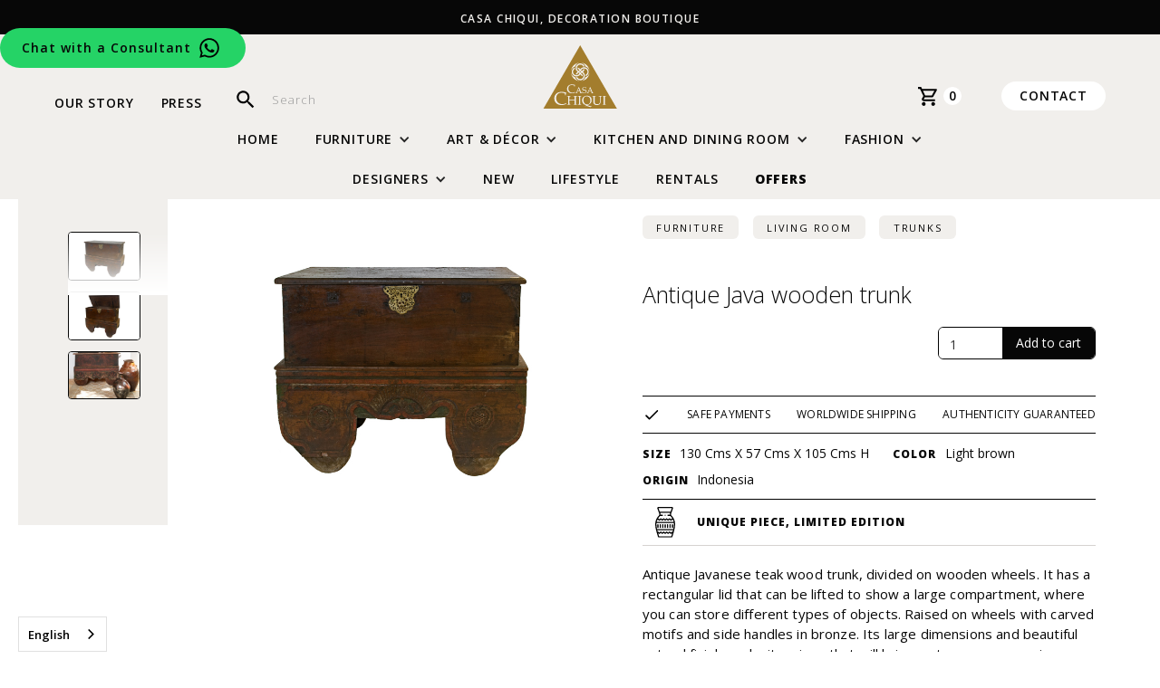

--- FILE ---
content_type: text/html
request_url: https://www.casachiqui.com/interna-productos/baul-indonesia
body_size: 15159
content:
<!DOCTYPE html><!-- This site was created in Webflow. https://webflow.com --><!-- Last Published: Tue Nov 11 2025 22:48:05 GMT+0000 (Coordinated Universal Time) --><html data-wf-domain="www.casachiqui.com" data-wf-page="637b892b5a48cf08d0768344" data-wf-site="5ee7ac0209e897848ac66f67" lang="es" data-wf-collection="637b892b5a48cf83247682f6" data-wf-item-slug="baul-indonesia"><head><meta charset="utf-8"/><title>Baúl antiguo Java en madera - Casa Chiqui</title><meta content="Antiguo baúl de madera teka Javanesa, divido sobre ruedas de madera. Presenta una tapa rectangular que se puede levantar para mostrar un compartimiento amplio, donde se pueden guardar diferentes tipos de objetos. Elevado sobre ruedas con motivos tallados y asas laterales en bronce. Sus grandes dimensiones y hermoso acabado natural, lo hacen una pieza que aportara una fuerte presencia en cualquier decoración, ya sea en un dormitorio o en una sala de estar." name="description"/><meta content="Baúl antiguo Java en madera - Casa Chiqui" property="og:title"/><meta content="Antiguo baúl de madera teka Javanesa, divido sobre ruedas de madera. Presenta una tapa rectangular que se puede levantar para mostrar un compartimiento amplio, donde se pueden guardar diferentes tipos de objetos. Elevado sobre ruedas con motivos tallados y asas laterales en bronce. Sus grandes dimensiones y hermoso acabado natural, lo hacen una pieza que aportara una fuerte presencia en cualquier decoración, ya sea en un dormitorio o en una sala de estar." property="og:description"/><meta content="https://cdn.prod.website-files.com/5ee7ac0326b856d328fe57f8/61a0088a3f24c20623bc4c54_5f2cac56b9ce8d5d0715fc9d_IMG4395.jpeg" property="og:image"/><meta content="Baúl antiguo Java en madera - Casa Chiqui" property="twitter:title"/><meta content="Antiguo baúl de madera teka Javanesa, divido sobre ruedas de madera. Presenta una tapa rectangular que se puede levantar para mostrar un compartimiento amplio, donde se pueden guardar diferentes tipos de objetos. Elevado sobre ruedas con motivos tallados y asas laterales en bronce. Sus grandes dimensiones y hermoso acabado natural, lo hacen una pieza que aportara una fuerte presencia en cualquier decoración, ya sea en un dormitorio o en una sala de estar." property="twitter:description"/><meta content="https://cdn.prod.website-files.com/5ee7ac0326b856d328fe57f8/61a0088a3f24c20623bc4c54_5f2cac56b9ce8d5d0715fc9d_IMG4395.jpeg" property="twitter:image"/><meta property="og:type" content="website"/><meta content="summary_large_image" name="twitter:card"/><meta content="width=device-width, initial-scale=1" name="viewport"/><meta content="N2oZEvjO0tsFujO-7O-hZcHqQcqD-ybJtpwauq1Xd7M" name="google-site-verification"/><meta content="Webflow" name="generator"/><link href="https://cdn.prod.website-files.com/5ee7ac0209e897848ac66f67/css/casachiqui.webflow.shared.b987357a1.min.css" rel="stylesheet" type="text/css"/><link href="https://fonts.googleapis.com" rel="preconnect"/><link href="https://fonts.gstatic.com" rel="preconnect" crossorigin="anonymous"/><script src="https://ajax.googleapis.com/ajax/libs/webfont/1.6.26/webfont.js" type="text/javascript"></script><script type="text/javascript">WebFont.load({  google: {    families: ["Open Sans:300,300italic,400,400italic,600,600italic,700,700italic,800,800italic","Montserrat:100,100italic,200,200italic,300,300italic,400,400italic,500,500italic,600,600italic,700,700italic,800,800italic,900,900italic","PT Sans:400,400italic,700,700italic","Work Sans:100,200,300,regular,500,600,700,800,900,100italic,200italic,300italic,italic,500italic,600italic,700italic,800italic,900italic"]  }});</script><script type="text/javascript">!function(o,c){var n=c.documentElement,t=" w-mod-";n.className+=t+"js",("ontouchstart"in o||o.DocumentTouch&&c instanceof DocumentTouch)&&(n.className+=t+"touch")}(window,document);</script><link href="https://cdn.prod.website-files.com/5ee7ac0209e897848ac66f67/5f9c616a24c32227749ac290_favicon%20Completo.png" rel="shortcut icon" type="image/x-icon"/><link href="https://cdn.prod.website-files.com/5ee7ac0209e897848ac66f67/5f909137ed3347fbcb604029_Webclip.png" rel="apple-touch-icon"/><link href="https://www.casachiqui.com/interna-productos/baul-indonesia" rel="canonical"/><link href="rss.xml" rel="alternate" title="RSS Feed" type="application/rss+xml"/><script async="" src="https://www.googletagmanager.com/gtag/js?id=UA-156478547-1"></script><script type="text/javascript">window.dataLayer = window.dataLayer || [];function gtag(){dataLayer.push(arguments);}gtag('js', new Date());gtag('config', 'UA-156478547-1', {'anonymize_ip': true});</script>


<!-- WEGLOT -->
<script type="text/javascript" src="https://cdn.weglot.com/weglot.min.js"></script>

<script>
    Weglot.initialize({
        api_key: 'wg_17bbb942d10e31d0fe003d0a2ad0b5007'
    });
</script>

<!-- THOUSANDS COMMA SEPARATOR FOR PRICE -->
<script>
function commaSeparator(x) {
    return x.toString().replace(/\B(?=(\d{3})+(?!\d))/g, ",");
}
</script>


<!-- Google Conversion Tracking Tag -->
<!-- Global site tag (gtag.js) - Google Ads: 520105822 --> 
<script async src="https://www.googletagmanager.com/gtag/js?id=AW-520105822"></script> 
<script> window.dataLayer = window.dataLayer || []; function gtag(){dataLayer.push(arguments);} gtag('js', new Date()); gtag('config', 'AW-520105822'); 

gtag('config', 'AW-520105822');
</script>


<!-- Google Tag Manager -->
<script>(function(w,d,s,l,i){w[l]=w[l]||[];w[l].push({'gtm.start':
new Date().getTime(),event:'gtm.js'});var f=d.getElementsByTagName(s)[0],
j=d.createElement(s),dl=l!='dataLayer'?'&l='+l:'';j.async=true;j.src=
'https://www.googletagmanager.com/gtm.js?id='+i+dl;f.parentNode.insertBefore(j,f);
})(window,document,'script','dataLayer','GTM-PBLL3KV');</script>
<!-- End Google Tag Manager -->
<!-- Event snippet for Purchase conversion page In your html page, add the snippet and call gtag_report_conversion when someone clicks on the chosen link or button. --> 
<script> function gtag_report_conversion(url) { var callback = function () { if (typeof(url) != 'undefined') { window.location = url; } }; gtag('event', 'conversion', { 'send_to': 'AW-520105822/XQG6CPqk0OUBEN7egPgB', 'value': 1.0, 'currency': 'COP', 'transaction_id': '', 'event_callback': callback }); return false; } </script>




 <!--
 Custom Scroll Bar 
 -->

<style>

 /*General Scrollbar Styling */
.product-lightbox-scrollbar::-webkit-scrollbar {
     width: 5px;



 }

.product-lightbox-scrollbar::-webkit-scrollbar-track {
     background-color: rgba(87, 84, 84, .0);
     -webkit-border-radius: 5px;
     border-radius: 5px;
     

     
     margin-top: 8px;
     margin-bottom: 8px;

   
 }


  /*Red Scrollbar Styling */
 .product-lightbox-scrollbar::-webkit-scrollbar-thumb {
     -webkit-border-radius: 5px;
     border-radius: 5px;
     background: rgba(87, 84, 84, .12);
    
 }
 
 .product-lightbox-scrollbar::-webkit-scrollbar-thumb:hover {
  background: rgba(87, 84, 84, .2);
}
  
 </style></head><body><div id="Top" data-w-id="dc1128a1-3365-1314-a68a-e2c56dbae009" class="w-embed w-iframe"><!-- Google Tag Manager (noscript) -->
<noscript><iframe src="https://www.googletagmanager.com/ns.html?id=GTM-PBLL3KV"
height="0" width="0" style="display:none;visibility:hidden"></iframe></noscript>
<!-- End Google Tag Manager (noscript) --></div><div class="section-1---header"><a href="https://wa.me/573174376864?text=Hola%20Casa%20Chiqui" class="header-phone">Chatea con un Asesor</a><div class="anuncio"><div href="https://www.casachiqui.com/joyas-y-accesorios" class="announcement-a">CASA CHIQUI, BOUTIQUE DE DECORACION</div></div><div data-collapse="tiny" data-animation="default" data-duration="400" data-easing="ease" data-easing2="ease" role="banner" class="mobile-nav-bar w-nav"><div class="meltingpot w-container"><nav role="navigation" class="bubbly-nav-menu w-nav-menu"><a href="/muebles" class="nav-link-bubble w-nav-link">Muebles</a><a href="/decoracion" class="nav-link-bubble w-nav-link">Arte &amp; Décor</a><a href="/cocina-y-comedor" class="nav-link-bubble w-nav-link">Cocina &amp; Comedor</a><a href="/joyas-y-accesorios" class="nav-link-bubble w-nav-link">Moda</a><a href="/nuevos-productos" class="nav-link-bubble w-nav-link">Nuevos Productos</a><a href="/san-valentin" class="nav-link-bubble w-nav-link">San Valentín</a><a href="/ofertas" class="nav-link-bubble last-product w-nav-link">Ofertas</a><a href="/contactenos" class="nav-link-bubble w-nav-link">Contacto</a><a href="/lifestyle" class="nav-link-bubble w-nav-link">Lifestyle</a><a href="/prensa" class="nav-link-bubble w-nav-link">Prensa</a><a href="/sobre-nosotros" class="nav-link-bubble w-nav-link">Nuestra Historia</a><a href="tel:+573173373925" class="nav-link-bubble w-nav-link">+57 317 337 3925</a></nav><div data-ix="melting-bubble-nav" class="melted w-nav-button"><div class="top-bubble"></div><div class="middle-bubble"></div><div class="bottom-bubble"></div></div></div></div><div class="logo-section"><div class="div-block-7"><a href="/sobre-nosotros" class="nav-link left-side">Nuestra historia</a><a href="/prensa" class="nav-link left-side">Prensa</a><form action="/search" class="search hide w-form"><input type="submit" class="search-button w-button" value=""/><input class="search-input w-input" maxlength="256" name="query" placeholder="Buscar" type="search" id="search" required=""/></form></div><a id="w-node-fce5479c-ea0d-65dd-f585-c2f73c26d711-853ad7a6" href="/" class="div-block-9 w-inline-block"><img src="https://cdn.prod.website-files.com/5ee7ac0209e897848ac66f67/5fc6bf5c519f4660c0966f58_Logo%20Casa%20Chiqui.svg" alt="" loading="eager" class="image"/></a><div class="div-block-8"><a href="https://casachiqui.foxycart.com/cart?cart=view" class="link-block-5 login w-inline-block"><img src="https://cdn.prod.website-files.com/5ee7ac0209e897848ac66f67/5eec30b9331c41d63a1ce9f9_account_circle-24px-2.svg" alt="" class="nav-icon"/></a><a href="https://casachiqui.foxycart.com/cart?cart=view" class="link-block-5 w-inline-block"><img src="https://cdn.prod.website-files.com/5ee7ac0209e897848ac66f67/5eec30d8b9c23329e7c3f03d_shopping_cart-24px-3.svg" alt="" loading="eager" class="nav-icon"/><div data-fc-id="minicart-quantity" class="text-block-12">0</div></a><a href="/contactenos" class="nav-link contacto">Contacto</a></div></div><div data-collapse="none" data-animation="default" data-duration="400" data-easing="ease" data-easing2="ease" role="banner" class="mega-navbar w-nav"><div class="nav-container"><nav role="navigation" class="nav-menu-2 inicio w-nav-menu"><a href="/" class="nav-link inicio w-nav-link">Inicio</a></nav><div data-delay="0" data-hover="false" class="dropdown w-dropdown"><div class="dropdown-toggle w-dropdown-toggle"><a href="/muebles" class="nav-item-link-block w-inline-block"><div class="nav-link">Muebles</div></a><div class="drop-icon w-icon-dropdown-toggle"></div></div><nav class="dropdown-block w-dropdown-list"><div class="dropdown-mega-wrapper"><div class="dropdown-mega-column"><a href="/sala" class="menu-item-wrapper w-inline-block"><div class="item-title">Sala</div></a><div class="w-dyn-list"><div role="list" class="w-dyn-items"><div role="listitem" class="w-dyn-item"><a href="/catalogo/sillas-y-sofas" class="menu-nav-ssc">Sillas y Sofás</a></div><div role="listitem" class="w-dyn-item"><a href="/catalogo/escritorios-y-bibliotecas" class="menu-nav-ssc">Escritorios y Bibliotecas</a></div><div role="listitem" class="w-dyn-item"><a href="/catalogo/baules" class="menu-nav-ssc">Baúles</a></div><div role="listitem" class="w-dyn-item"><a href="/catalogo/puertas-y-biombos" class="menu-nav-ssc">Puertas y Biombos</a></div><div role="listitem" class="w-dyn-item"><a href="/catalogo/consolas" class="menu-nav-ssc">Bifes y Consolas</a></div><div role="listitem" class="w-dyn-item"><a href="/catalogo/mesas-auxiliares" class="menu-nav-ssc">Mesas Auxiliares</a></div><div role="listitem" class="w-dyn-item"><a href="/catalogo/mesas-de-centro" class="menu-nav-ssc">Mesas de Centro</a></div><div role="listitem" class="w-dyn-item"><a href="/catalogo/puffs-y-butacos" class="menu-nav-ssc">Puffs y Butacas</a></div><div role="listitem" class="w-dyn-item"><a href="/catalogo/bancas" class="menu-nav-ssc">Bancas</a></div></div></div></div><div class="dropdown-mega-column"><a href="/comedor" class="menu-item-wrapper w-inline-block"><div class="item-title">Comedor</div></a><div class="w-dyn-list"><div role="list" class="w-dyn-items"><div role="listitem" class="w-dyn-item"><a href="/catalogo/mesas-comedor" class="menu-nav-ssc">Mesas</a></div><div role="listitem" class="w-dyn-item"><a href="/catalogo/sillas-de-comedor" class="menu-nav-ssc">Sillas</a></div></div></div></div><div class="dropdown-mega-column"><a href="/dormitorio" class="menu-item-wrapper w-inline-block"><div class="item-title">Dormitorio</div></a><div class="w-dyn-list"><div role="list" class="w-dyn-items"><div role="listitem" class="w-dyn-item"><a href="/catalogo/cojines-y-mantas" class="menu-nav-ssc">Cojines y mantas</a></div><div role="listitem" class="w-dyn-item"><a href="/catalogo/baules" class="menu-nav-ssc">Baúles</a></div><div role="listitem" class="w-dyn-item"><a href="/catalogo/armarios" class="menu-nav-ssc">Armarios</a></div><div role="listitem" class="w-dyn-item"><a href="/catalogo/mesas-de-noche" class="menu-nav-ssc">Mesas de Noche</a></div><div role="listitem" class="w-dyn-item"><a href="/catalogo/camas-y-cunas" class="menu-nav-ssc">Camas</a></div></div></div></div><div class="dropdown-mega-column"><a href="/bano" class="menu-item-wrapper w-inline-block"><div class="item-title">Baño</div></a><div class="w-dyn-list"><div role="list" class="w-dyn-items"><div role="listitem" class="w-dyn-item"><a href="/catalogo/lavamanos" class="menu-nav-ssc">Lavamanos</a></div><div role="listitem" class="w-dyn-item"><a href="/catalogo/accesorios-bano" class="menu-nav-ssc">Accesorios</a></div></div></div></div><div class="dropdown-mega-column"><a href="/oficina-en-casa" class="menu-item-wrapper w-inline-block"><div class="item-title">Oficina en Casa</div></a><div class="w-dyn-list"><div role="list" class="w-dyn-items"><div role="listitem" class="w-dyn-item"><a href="/catalogo/escritorios-y-bibliotecas" class="menu-nav-ssc">Escritorios y Bibliotecas</a></div></div></div></div><div class="dropdown-mega-column"><a href="/terraza" class="menu-item-wrapper w-inline-block"><div class="item-title">Terraza</div></a><div class="w-dyn-list"><div role="list" class="w-dyn-items"><div role="listitem" class="w-dyn-item"><a href="/catalogo/cojines-para-exterior" class="menu-nav-ssc">Cojines</a></div><div role="listitem" class="w-dyn-item"><a href="/catalogo/sillas-de-terraza" class="menu-nav-ssc">Sillas</a></div><div role="listitem" class="w-dyn-item"><a href="/catalogo/mesas-patio" class="menu-nav-ssc">Mesas</a></div></div></div></div><div class="dropdown-mega-column hide-in-megamenu"><a href="#" class="menu-item-wrapper w-inline-block"><div class="item-title">Nuevos y Ofertas</div></a><a href="/ofertas" class="menu-nav-ssc sale-new">Ofertas</a><a href="/nuevos-productos" class="menu-nav-ssc sale-new">Nuevos</a></div></div></nav></div><div data-delay="0" data-hover="false" class="dropdown w-dropdown"><div class="dropdown-toggle w-dropdown-toggle"><a href="/decoracion" class="nav-item-link-block w-inline-block"><div class="nav-link">Arte &amp; Décor</div></a><div class="drop-icon w-icon-dropdown-toggle"></div></div><nav class="dropdown-block w-dropdown-list"><div class="dropdown-mega-wrapper"><div class="dropdown-mega-column"><a href="/interior-y-exterior" class="menu-item-wrapper w-inline-block"><div class="item-title">Interior y Exterior</div></a><div class="w-dyn-list"><div role="list" class="w-dyn-items"><div role="listitem" class="w-dyn-item"><a href="/catalogo/telas-decorativas" class="menu-nav-ssc">Telas decorativas</a></div><div role="listitem" class="w-dyn-item"><a href="/catalogo/terrazas-y-exteriores" class="menu-nav-ssc">Terrazas y Exteriores</a></div><div role="listitem" class="w-dyn-item"><a href="/catalogo/materas" class="menu-nav-ssc">Materas</a></div><div role="listitem" class="w-dyn-item"><a href="/catalogo/hamacas" class="menu-nav-ssc">Hamacas</a></div><div role="listitem" class="w-dyn-item"><a href="/catalogo/cojines-y-mantas" class="menu-nav-ssc">Cojines y mantas</a></div><div role="listitem" class="w-dyn-item"><a href="/catalogo/esculturas" class="menu-nav-ssc">Esculturas en piedra</a></div><div role="listitem" class="w-dyn-item"><a href="/catalogo/espejos-y-marcos" class="menu-nav-ssc">Espejos y Marcos</a></div><div role="listitem" class="w-dyn-item"><a href="/catalogo/tapetes" class="menu-nav-ssc">Tapetes</a></div></div></div></div><div class="dropdown-mega-column"><a href="/objetos-decorativos" class="menu-item-wrapper w-inline-block"><div class="item-title">Objetos Decorativos</div></a><div class="w-dyn-list"><div role="list" class="w-dyn-items"><div role="listitem" class="w-dyn-item"><a href="/catalogo/curiosidades" class="menu-nav-ssc">Curiosidades</a></div><div role="listitem" class="w-dyn-item"><a href="/catalogo/seleccionados" class="menu-nav-ssc">Seleccionados</a></div><div role="listitem" class="w-dyn-item"><a href="/catalogo/etnico-y-contemporaneo" class="menu-nav-ssc">Étnico y Contemporaneo</a></div><div role="listitem" class="w-dyn-item"><a href="/catalogo/werregue" class="menu-nav-ssc">Werregue</a></div><div role="listitem" class="w-dyn-item"><a href="/catalogo/esculturas-decorativas" class="menu-nav-ssc">Esculturas Decorativas</a></div><div role="listitem" class="w-dyn-item"><a href="/catalogo/one-of-a-kind" class="menu-nav-ssc">One of a Kind</a></div><div role="listitem" class="w-dyn-item"><a href="/catalogo/jarrones" class="menu-nav-ssc">Jarrones</a></div><div role="listitem" class="w-dyn-item"><a href="/catalogo/candelabros-y-ceniceros" class="menu-nav-ssc">Candelabros y Ceniceros</a></div><div role="listitem" class="w-dyn-item"><a href="/catalogo/cajas-y-canastos" class="menu-nav-ssc">Cajas y Canastos</a></div></div></div></div><div class="dropdown-mega-column"><a href="/iluminacion" class="menu-item-wrapper w-inline-block"><div class="item-title">Iluminación</div></a><div class="w-dyn-list"><div role="list" class="w-dyn-items"><div role="listitem" class="w-dyn-item"><a href="/catalogo/lamparas-de-piso" class="menu-nav-ssc">Lámparas de Piso</a></div><div role="listitem" class="w-dyn-item"><a href="/catalogo/lamparas-de-techo-y-colgantes" class="menu-nav-ssc">Lámparas de techo y colgantes</a></div><div role="listitem" class="w-dyn-item"><a href="/catalogo/faroles-y-apliques" class="menu-nav-ssc">Faroles y apliques</a></div><div role="listitem" class="w-dyn-item"><a href="/catalogo/lamparas" class="menu-nav-ssc">Lámparas de mesa y de escritorio</a></div></div></div></div></div></nav></div><div data-delay="0" data-hover="false" class="dropdown w-dropdown"><div class="dropdown-toggle w-dropdown-toggle"><a href="/cocina-y-comedor" class="nav-item-link-block w-inline-block"><div class="nav-link">Cocina y Comedor</div></a><div class="drop-icon w-icon-dropdown-toggle"></div></div><nav class="dropdown-block w-dropdown-list"><div class="dropdown-mega-wrapper"><div class="dropdown-mega-column"><a href="/cocina-y-comedor" class="menu-item-wrapper w-inline-block"><div class="item-title">Cocina y Comedor</div></a><div class="w-dyn-list"><div role="list" class="w-dyn-items"><div role="listitem" class="w-dyn-item"><a href="/catalogo/servilleteros" class="menu-nav-ssc">Servilleteros</a></div><div role="listitem" class="w-dyn-item"><a href="/catalogo/telas-y-manteles" class="menu-nav-ssc"> Manteles</a></div><div role="listitem" class="w-dyn-item"><a href="/catalogo/individuales" class="menu-nav-ssc">Individuales</a></div><div role="listitem" class="w-dyn-item"><a href="/catalogo/cristaleria" class="menu-nav-ssc">Cristalería</a></div><div role="listitem" class="w-dyn-item"><a href="/catalogo/vajillas" class="menu-nav-ssc">Vajillas</a></div><div role="listitem" class="w-dyn-item"><a href="/catalogo/cubiertos" class="menu-nav-ssc">Cubiertos</a></div><div role="listitem" class="w-dyn-item"><a href="/catalogo/platos-y-bandejas" class="menu-nav-ssc">Platos y bandejas</a></div></div></div></div></div></nav></div><div data-delay="0" data-hover="false" class="dropdown w-dropdown"><div class="dropdown-toggle w-dropdown-toggle"><a href="/joyas-y-accesorios" class="nav-item-link-block w-inline-block"><div class="nav-link">Moda</div></a><div class="drop-icon w-icon-dropdown-toggle"></div></div><nav class="dropdown-block w-dropdown-list"><div class="dropdown-mega-wrapper"><div class="dropdown-mega-column"><a href="/joyas-y-accesorios" class="menu-item-wrapper w-inline-block"><div class="item-title">Moda</div></a><div class="w-dyn-list"><div role="list" class="w-dyn-items"><div role="listitem" class="w-dyn-item"><a href="/catalogo/dijes-broches" class="menu-nav-ssc">Dijes y Broches</a></div><div role="listitem" class="w-dyn-item"><a href="/catalogo/zapatos" class="menu-nav-ssc">Zapatos</a></div><div role="listitem" class="w-dyn-item"><a href="/catalogo/anillos" class="menu-nav-ssc">Anillos</a></div><div role="listitem" class="w-dyn-item"><a href="/catalogo/ropa" class="menu-nav-ssc">Ropa</a></div><div role="listitem" class="w-dyn-item"><a href="/catalogo/collares" class="menu-nav-ssc">Collares</a></div><div role="listitem" class="w-dyn-item"><a href="/catalogo/bolsos" class="menu-nav-ssc">Bolsos</a></div><div role="listitem" class="w-dyn-item"><a href="/catalogo/sombreros" class="menu-nav-ssc">Sombreros</a></div><div role="listitem" class="w-dyn-item"><a href="/catalogo/pulseras" class="menu-nav-ssc">Pulseras</a></div><div role="listitem" class="w-dyn-item"><a href="/catalogo/aretes" class="menu-nav-ssc">Aretes</a></div></div></div></div><div class="dropdown-mega-column hide-in-megamenu"><a href="#" class="menu-item-wrapper w-inline-block"><div class="item-title">New &amp; Sale</div></a><a href="/ofertas" class="menu-nav-ssc sale-new">Ofertas</a><a href="/nuevos-productos" class="menu-nav-ssc sale-new">Nuevos</a></div></div></nav></div><div class="div-block-28"><div data-delay="0" data-hover="false" class="dropdown w-dropdown"><div class="dropdown-toggle w-dropdown-toggle"><a href="/disenadores" class="nav-item-link-block w-inline-block"><div class="nav-link">DISEÑADORes</div></a><div class="drop-icon w-icon-dropdown-toggle"></div></div><nav class="dropdown-block w-dropdown-list"><div class="dropdown-mega-wrapper"><div class="dropdown-mega-column"><a href="/disenadores" class="menu-item-wrapper w-inline-block"><div class="item-title">Diseñadores</div></a><div class="w-dyn-list"><div role="list" class="w-dyn-items"><div role="listitem" class="w-dyn-item"><a href="/catalogo/pecari" class="menu-nav-ssc">PECARÍ</a></div><div role="listitem" class="w-dyn-item"><a href="/catalogo/mola-sasa" class="menu-nav-ssc">MOLA SASA</a></div><div role="listitem" class="w-dyn-item"><a href="/catalogo/magnetic-midnight" class="menu-nav-ssc">MAGNETIC MIDNIGHT</a></div><div role="listitem" class="w-dyn-item"><a href="/catalogo/aguamarinas" class="menu-nav-ssc">AGUAMARINAS</a></div><div role="listitem" class="w-dyn-item"><a href="/catalogo/atua" class="menu-nav-ssc">ATŨA ATELIER</a></div><div role="listitem" class="w-dyn-item"><a href="/catalogo/manuela-cabrales" class="menu-nav-ssc">MANUELA CABRALES</a></div><div role="listitem" class="w-dyn-item"><a href="/catalogo/cinturones-artesanales" class="menu-nav-ssc">MACONDO BELTS</a></div></div></div></div></div></nav></div><nav role="navigation" class="nav-menu-2 w-nav-menu"><a href="/nuevos-productos" class="nav-link---no-dropdown w-nav-link">Nuevos</a></nav><nav role="navigation" class="nav-menu-2 w-nav-menu"><a href="/lifestyle" class="nav-link---no-dropdown w-nav-link">Lifestyle</a></nav><nav role="navigation" class="nav-menu-2 hidden w-nav-menu"><a href="/san-valentin" class="nav-link---no-dropdown w-nav-link">San Valentín</a></nav><nav role="navigation" class="nav-menu-2 w-nav-menu"><a href="/rentals" class="nav-link---no-dropdown w-nav-link">Rentals</a></nav><nav role="navigation" class="nav-menu-2 w-nav-menu"><a href="/ofertas" class="nav-link---no-dropdown ofertas w-nav-link">Ofertas</a></nav></div><div data-delay="0" data-hover="false" class="dropdown hidden w-dropdown"><div class="dropdown-toggle w-dropdown-toggle"><div class="nav-link">Sale</div><div class="drop-icon w-icon-dropdown-toggle"></div></div><nav class="dropdown-block testing-yr w-dropdown-list"><div><div class="dropdown-mega-wrapper"><div class="dropdown-mega-column"><a href="#" class="menu-item-wrapper w-inline-block"><div class="item-title">All Sale</div></a><a href="#" class="menu-nav-ssc">Furniture<br/></a><a href="#" class="menu-nav-ssc">Art &amp; Décor</a><a href="#" class="menu-nav-ssc">Kitchen &amp; Dining</a><a href="#" class="menu-nav-ssc">Jewelry &amp; Accesories</a></div><div class="dropdown-mega-column"><a href="#" class="menu-item-wrapper w-inline-block"><div class="item-title">Highlights</div></a><a href="#" class="menu-nav-ssc">Rugs<br/></a><a href="#" class="menu-nav-ssc">Lamps</a><a href="#" class="menu-nav-ssc">Sculptures</a><a href="#" class="menu-nav-ssc">Vases &amp; Baskets</a></div><div class="dropdown-mega-column"><a href="#" class="menu-item-wrapper w-inline-block"><div class="item-title">New &amp; Sale</div></a><a href="#" class="menu-nav-ssc sale-new">All Sale</a><a href="#" class="menu-nav-ssc sale-new">New</a></div></div></div></nav></div><nav role="navigation" class="nav-menu-2 hidden w-nav-menu"><a href="/regalos-amor-y-amistad" class="nav-link---no-dropdown amor-y-amistad w-nav-link">regalos amor y amistad</a></nav></div></div></div><div class="product-section"><div class="product-left-column"><div class="product-spacer-if-no-alt-images w-condition-invisible"></div><div class="product-slider-bar"><div data-w-id="2874e868-1d50-629c-62c8-18ff73e5475d" class="product-lightbox-scrollbar"><div class="product-slider-fade"></div><a href="#" data-w-id="2874e868-1d50-629c-62c8-18ff73e5475e" class="product-lighbox-link _1 w-inline-block w-lightbox"><img loading="lazy" alt="" src="https://cdn.prod.website-files.com/5ee7ac0326b856d328fe57f8/61a0088a3f24c2e880bc4c57_5f2cac56b9ce8de7f415fc9e_IMG4396.jpeg" sizes="(max-width: 479px) 20vw, (max-width: 767px) 15vw, (max-width: 991px) 16vw, 13vw" srcset="https://cdn.prod.website-files.com/5ee7ac0326b856d328fe57f8/61a0088a3f24c2e880bc4c57_5f2cac56b9ce8de7f415fc9e_IMG4396-p-500.jpeg 500w, https://cdn.prod.website-files.com/5ee7ac0326b856d328fe57f8/61a0088a3f24c2e880bc4c57_5f2cac56b9ce8de7f415fc9e_IMG4396-p-800.jpeg 800w, https://cdn.prod.website-files.com/5ee7ac0326b856d328fe57f8/61a0088a3f24c2e880bc4c57_5f2cac56b9ce8de7f415fc9e_IMG4396.jpeg 920w" class="product-lightbox-images"/><script type="application/json" class="w-json">{
  "items": [
    {
      "url": "https://cdn.prod.website-files.com/5ee7ac0326b856d328fe57f8/61a0088a3f24c2e880bc4c57_5f2cac56b9ce8de7f415fc9e_IMG4396.jpeg",
      "type": "image"
    }
  ],
  "group": "Product"
}</script></a><a href="#" data-w-id="2874e868-1d50-629c-62c8-18ff73e54760" class="product-lighbox-link _2 w-inline-block w-lightbox"><img loading="lazy" alt="Baúl antiguo Java en madera" src="https://cdn.prod.website-files.com/5ee7ac0326b856d328fe57f8/61a0088a3f24c2550ebc4c56_5f2cac56b9ce8d544e15fc9c_IMG4397.jpeg" sizes="100vw" srcset="https://cdn.prod.website-files.com/5ee7ac0326b856d328fe57f8/61a0088a3f24c2550ebc4c56_5f2cac56b9ce8d544e15fc9c_IMG4397-p-500.jpeg 500w, https://cdn.prod.website-files.com/5ee7ac0326b856d328fe57f8/61a0088a3f24c2550ebc4c56_5f2cac56b9ce8d544e15fc9c_IMG4397-p-800.jpeg 800w, https://cdn.prod.website-files.com/5ee7ac0326b856d328fe57f8/61a0088a3f24c2550ebc4c56_5f2cac56b9ce8d544e15fc9c_IMG4397.jpeg 920w" class="product-lightbox-images"/><script type="application/json" class="w-json">{
  "items": [
    {
      "url": "https://cdn.prod.website-files.com/5ee7ac0326b856d328fe57f8/61a0088a3f24c2550ebc4c56_5f2cac56b9ce8d544e15fc9c_IMG4397.jpeg",
      "type": "image"
    }
  ],
  "group": "Product"
}</script></a><a href="#" data-w-id="2874e868-1d50-629c-62c8-18ff73e54762" class="product-lighbox-link _3 w-inline-block w-lightbox"><img loading="lazy" alt="Baúl antiguo Java en madera" src="https://cdn.prod.website-files.com/5ee7ac0326b856d328fe57f8/61a0088a3f24c299a8bc4c55_605d151365104432fad7d9a7_free-image-resizer-cropper%2520(2).jpeg" sizes="100vw" srcset="https://cdn.prod.website-files.com/5ee7ac0326b856d328fe57f8/61a0088a3f24c299a8bc4c55_605d151365104432fad7d9a7_free-image-resizer-cropper%2520(2)-p-500.jpeg 500w, https://cdn.prod.website-files.com/5ee7ac0326b856d328fe57f8/61a0088a3f24c299a8bc4c55_605d151365104432fad7d9a7_free-image-resizer-cropper%2520(2).jpeg 930w" class="product-lightbox-images"/><script type="application/json" class="w-json">{
  "items": [
    {
      "url": "https://cdn.prod.website-files.com/5ee7ac0326b856d328fe57f8/61a0088a3f24c299a8bc4c55_605d151365104432fad7d9a7_free-image-resizer-cropper%2520(2).jpeg",
      "type": "image"
    }
  ],
  "group": "Product"
}</script></a><a href="#" data-w-id="2874e868-1d50-629c-62c8-18ff73e54764" class="product-lighbox-link _4 w-inline-block w-dyn-bind-empty w-lightbox"><img loading="lazy" alt="Baúl antiguo Java en madera" src="" class="product-lightbox-images w-dyn-bind-empty"/><script type="application/json" class="w-json">{
  "items": [],
  "group": "Product"
}</script></a></div></div><div id="w-node-cd41a641-2678-70e4-1221-df3e0451923b-d0768344" class="product-photo-main"><a href="#" data-w-id="2f7a1f1a-a635-d351-03b1-8f4f1bb5de44" class="product-main-lighbox-link _1 w-inline-block w-lightbox"><img loading="lazy" src="https://cdn.prod.website-files.com/5ee7ac0326b856d328fe57f8/61a0088a3f24c20623bc4c54_5f2cac56b9ce8d5d0715fc9d_IMG4395.jpeg" height="" alt="Baúl antiguo Java en madera" sizes="(max-width: 479px) 90vw, (max-width: 767px) 64vw, (max-width: 991px) 65vw, 69vw" srcset="https://cdn.prod.website-files.com/5ee7ac0326b856d328fe57f8/61a0088a3f24c20623bc4c54_5f2cac56b9ce8d5d0715fc9d_IMG4395-p-500.jpeg 500w, https://cdn.prod.website-files.com/5ee7ac0326b856d328fe57f8/61a0088a3f24c20623bc4c54_5f2cac56b9ce8d5d0715fc9d_IMG4395-p-800.jpeg 800w, https://cdn.prod.website-files.com/5ee7ac0326b856d328fe57f8/61a0088a3f24c20623bc4c54_5f2cac56b9ce8d5d0715fc9d_IMG4395.jpeg 920w" class="product-main-image"/><div style="opacity:0" class="product-zoom"><img src="https://cdn.prod.website-files.com/5ee7ac0326b856d328fe57f8/61a0088a3f24c20623bc4c54_5f2cac56b9ce8d5d0715fc9d_IMG4395.jpeg" loading="lazy" alt="" sizes="100vw" srcset="https://cdn.prod.website-files.com/5ee7ac0326b856d328fe57f8/61a0088a3f24c20623bc4c54_5f2cac56b9ce8d5d0715fc9d_IMG4395-p-500.jpeg 500w, https://cdn.prod.website-files.com/5ee7ac0326b856d328fe57f8/61a0088a3f24c20623bc4c54_5f2cac56b9ce8d5d0715fc9d_IMG4395-p-800.jpeg 800w, https://cdn.prod.website-files.com/5ee7ac0326b856d328fe57f8/61a0088a3f24c20623bc4c54_5f2cac56b9ce8d5d0715fc9d_IMG4395.jpeg 920w" class="product-zoom-image"/></div><script type="application/json" class="w-json">{
  "items": [
    {
      "url": "https://cdn.prod.website-files.com/5ee7ac0326b856d328fe57f8/61a0088a3f24c20623bc4c54_5f2cac56b9ce8d5d0715fc9d_IMG4395.jpeg",
      "type": "image"
    }
  ],
  "group": "Product"
}</script></a><img loading="lazy" alt="Baúl antiguo Java en madera" src="https://cdn.prod.website-files.com/5ee7ac0326b856d328fe57f8/61a0088a3f24c2e880bc4c57_5f2cac56b9ce8de7f415fc9e_IMG4396.jpeg" sizes="100vw" srcset="https://cdn.prod.website-files.com/5ee7ac0326b856d328fe57f8/61a0088a3f24c2e880bc4c57_5f2cac56b9ce8de7f415fc9e_IMG4396-p-500.jpeg 500w, https://cdn.prod.website-files.com/5ee7ac0326b856d328fe57f8/61a0088a3f24c2e880bc4c57_5f2cac56b9ce8de7f415fc9e_IMG4396-p-800.jpeg 800w, https://cdn.prod.website-files.com/5ee7ac0326b856d328fe57f8/61a0088a3f24c2e880bc4c57_5f2cac56b9ce8de7f415fc9e_IMG4396.jpeg 920w" class="product-main-image _2"/><img loading="lazy" alt="Baúl antiguo Java en madera" src="https://cdn.prod.website-files.com/5ee7ac0326b856d328fe57f8/61a0088a3f24c2550ebc4c56_5f2cac56b9ce8d544e15fc9c_IMG4397.jpeg" sizes="100vw" srcset="https://cdn.prod.website-files.com/5ee7ac0326b856d328fe57f8/61a0088a3f24c2550ebc4c56_5f2cac56b9ce8d544e15fc9c_IMG4397-p-500.jpeg 500w, https://cdn.prod.website-files.com/5ee7ac0326b856d328fe57f8/61a0088a3f24c2550ebc4c56_5f2cac56b9ce8d544e15fc9c_IMG4397-p-800.jpeg 800w, https://cdn.prod.website-files.com/5ee7ac0326b856d328fe57f8/61a0088a3f24c2550ebc4c56_5f2cac56b9ce8d544e15fc9c_IMG4397.jpeg 920w" class="product-main-image _3"/><img loading="lazy" alt="Baúl antiguo Java en madera" src="https://cdn.prod.website-files.com/5ee7ac0326b856d328fe57f8/61a0088a3f24c299a8bc4c55_605d151365104432fad7d9a7_free-image-resizer-cropper%2520(2).jpeg" sizes="100vw" srcset="https://cdn.prod.website-files.com/5ee7ac0326b856d328fe57f8/61a0088a3f24c299a8bc4c55_605d151365104432fad7d9a7_free-image-resizer-cropper%2520(2)-p-500.jpeg 500w, https://cdn.prod.website-files.com/5ee7ac0326b856d328fe57f8/61a0088a3f24c299a8bc4c55_605d151365104432fad7d9a7_free-image-resizer-cropper%2520(2).jpeg 930w" class="product-main-image _4"/><img loading="lazy" alt="Baúl antiguo Java en madera" src="" class="product-main-image _5 w-dyn-bind-empty"/></div></div><div id="w-node-fc994ff3-90cb-cabe-3aad-422cdd5ba7b0-d0768344" class="product-info-right"><div class="div-block-39"><div class="w-dyn-list"><div role="list" class="collection-list-5 w-dyn-items"><div role="listitem" class="collection-item-9 w-dyn-item"><a href="https://www.casachiqui.com/muebles/" class="category-tags">Muebles</a></div><div role="listitem" class="collection-item-9 w-dyn-item"><a href="https://www.casachiqui.com/sala" class="category-tags">Sala</a></div></div></div><div class="w-dyn-list"><div role="list" class="w-dyn-items"><div role="listitem" class="w-dyn-item"><a href="/catalogo/baules" class="category-tags right">Baúles</a></div></div></div></div><div class="discount-tag-div"><div class="tag-discount w-condition-invisible">10% OFF Black Days<span class="on-checkout"><br/>En el checkout</span></div><div class="tag-discount w-condition-invisible">20% OFF Black Days<span class="on-checkout"><br/>En el checkout</span></div><div class="tag-discount w-condition-invisible">30% OFF <span class="on-checkout"><br/>con cualquier medio de pago</span></div><div class="tag-discount w-condition-invisible">40% OFF Black Days<br/>‍<span class="on-checkout">En el checkout</span></div><div class="tag-discount w-condition-invisible">50% OFF<br/>‍<span class="on-checkout">En el checkout</span></div><div class="tag-discount w-condition-invisible">60% OFF<br/>‍<span class="on-checkout">En el checkout</span></div><div class="tag-discount hide w-condition-invisible">20% OFF Black Days<br/><span class="on-checkout">En el checkout</span></div><div class="tag-discount hide w-condition-invisible">20% OFF Black Days<br/>‍<span class="on-checkout">En el checkout</span></div><div class="tag-discount moda w-condition-invisible">20% OFF Black Days<br/>‍<span class="on-checkout">En el checkout</span></div><div class="tag-discount hide w-condition-invisible">20% OFF Black Days<br/>‍<span class="on-checkout">En el checkout</span></div></div><h1 class="product-h1">Baúl antiguo Java en madera</h1><div class="announcement w-condition-invisible"><div class="announcement cat-page"><strong>20% OFF</strong> en toda la sección de <a href="/joyas-y-accesorios">Moda</a> para el día de la madre. <br/>El descuento será aplicado en el checkout.<strong></strong></div></div><div class="price-and-buy-button-block"><div style="opacity:0" class="prices-big-div"><div class="price-div country-co"><div><div class="pd-page-product-price">COP $</div><div class="pd-page-product-price for-editor">7440000</div><div class="pd-page-product-price commaseparator w-embed w-script"><script> document.write(commaSeparator('7440000'));</script></div></div><div class="discounted-price-div w-condition-invisible"><div class="pd-page-product-price">COP $</div><div class="pd-page-product-price for-editor w-dyn-bind-empty"></div><div class="pd-page-product-price commaseparator w-embed w-script"><script> document.write(commaSeparator(''));</script></div></div><div class="original-price-div w-condition-invisible"><div class="pd-page-product-price pd-page-descontado">ANTES COP $</div><div class="pd-page-product-price pd-page-descontado for-editor">7440000</div><div class="pd-page-product-price pd-page-descontado commaseparator w-embed w-script"><script> document.write(commaSeparator('7440000'));</script></div></div></div><div class="price-div country-us"><div><div class="pd-page-product-price">USD $</div><div class="pd-page-product-price for-editor">1957</div><div class="pd-page-product-price commaseparator w-embed w-script"><script> document.write(commaSeparator('1957'));</script></div></div><div class="discounted-price-div w-condition-invisible"><div class="pd-page-product-price">USD $</div><div class="pd-page-product-price for-editor w-dyn-bind-empty"></div><div class="pd-page-product-price commaseparator w-embed w-script"><script> document.write(commaSeparator(''));</script></div></div><div class="original-price-div w-condition-invisible"><div class="pd-page-product-price pd-page-descontado">ANTES USD $</div><div class="pd-page-product-price pd-page-descontado for-editor">1957</div><div class="pd-page-product-price pd-page-descontado commaseparator w-embed w-script"><script> document.write(commaSeparator('1957'));</script></div></div></div></div><div class="product-buttons-div"><a href="/contactenos" target="_blank" class="button hide w-button">Contáctanos</a><div class="add-to-cart-form country-us w-form"><div class="w-embed w-script"><script>
  var options = options || {};
  options["product-form-us"] = {};
  options["product-form-us"]["sizes"] = "";
</script></div><form id="wf-form-Add-to-Cart-Form" name="wf-form-Add-to-Cart-Form" data-name="Add to Cart Form" action="https://casachiqui.foxycart.com/cart" method="post" class="form-2 product-form-us" data-wf-page-id="637b892b5a48cf08d0768344" data-wf-element-id="f21dbcd8-3155-ae50-d03e-55fde169935a"><div class="buy-button-block"><input class="product-form-field w-input" maxlength="256" name="quantity" data-name="quantity" placeholder="" type="number" id="quantity" required=""/><div class="w-embed"><input type="hidden" name="name" value="Baúl antiguo Java en madera" />

<input type="hidden" name="price" value="1957USD" />

<input type="hidden" name="image" value="https://cdn.prod.website-files.com/5ee7ac0326b856d328fe57f8/61a0088a3f24c20623bc4c54_5f2cac56b9ce8d5d0715fc9d_IMG4395.jpeg" />
<input type="hidden" name="quantity_max" value="1" />
<input type="hidden" name="weight" value="" />


<input type="hidden" name="category" value="" />


<input type="hidden" name="code" value="298" />

<input type="hidden" name="coupon" value="BlackDays" /> 



<!--
 Sin_IVA BlackDays
 
--></div><input type="submit" data-wait="Por favor espera..." class="submit-button-3 test-button w-button" value="Agregar al carrito"/></div><select id="Size" name="Size" data-name="Size" class="sizes w-condition-invisible w-select"></select></form><div class="w-form-done"><div>Tu producto a sido agregado al carrito</div></div><div class="w-form-fail"><div>Hubo un error. Por favor revisa tu conección e inténtalo de nuevo</div></div></div><div class="add-to-cart-form country-co w-form"><div class="w-embed w-script"><script>
  var options = options || {};
  options["product-form-co"] = {};
  options["product-form-co"]["sizes"] = "";
</script></div><form id="wf-form-Add-to-Cart-Form" name="wf-form-Add-to-Cart-Form" data-name="Add to Cart Form" action="https://casachiqui.foxycart.com/cart" method="post" class="form-2 product-form-co" data-wf-page-id="637b892b5a48cf08d0768344" data-wf-element-id="49d81ac3-33dd-4bcf-4411-31a4be160745"><div class="buy-button-block"><input class="product-form-field w-input" maxlength="256" name="quantity" data-name="quantity" placeholder="" type="number" id="quantity" required=""/><div class="w-embed"><input type="hidden" name="name" value="Baúl antiguo Java en madera" />

<input type="hidden" name="price" value="7440000COP" />

<input type="hidden" name="image" value="https://cdn.prod.website-files.com/5ee7ac0326b856d328fe57f8/61a0088a3f24c20623bc4c54_5f2cac56b9ce8d5d0715fc9d_IMG4395.jpeg" />
<input type="hidden" name="quantity_max" value="1" />
<input type="hidden" name="weight" value="" />

<input type="hidden" name="code" value="298" />


<!--
   BlackDays
-->


<input type="hidden" name="category" value="" />

<input type="hidden" name="coupon" value="BlackDays" /></div><input type="submit" data-wait="Por favor espera..." class="submit-button-3 test-button w-button" value="Agregar al carrito"/></div><select id="Size" name="Size" data-name="Size" class="sizes w-condition-invisible w-select"></select></form><div class="w-form-done"><div>Tu producto a sido agregado al carrito</div></div><div class="w-form-fail"><div>Hubo un error. Por favor revisa tu conección e inténtalo de nuevo</div></div></div><div class="dropdown-styles w-embed"><link rel="stylesheet" href="https://cdnjs.cloudflare.com/ajax/libs/jquery-nice-select/1.1.0/css/nice-select.min.css" integrity="sha256-mLBIhmBvigTFWPSCtvdu6a76T+3Xyt+K571hupeFLg4=" crossorigin="anonymous" />   

<style>
/************ ADD YOUR VALUES BELOW ************/
:root {
	/* ----------- Colors ----------- */
	--list-bg-color: white;
  --list-text-color: inherit; /* Use "inherit" to take on parent text color */
  --list-text-color-hover: inherit; /* Add your hex code here for the hover text color on the list option/item */
  --current-field-text-color: inherit; /* Add hex code for selected option text color in the field itself */
  --select-field-arrow-color: black; /* This is the select field arrow color */
  --border-color-active: black; /* Active State */
  --border-color-hover: black; /* #d6d2d0 Select Field could be the same as your form field border color */
  --list-item-bg-color: #f1efec; /* Select Field Hover/Focus State */
  
  /* ----------- Spacing ----------- */
  --select-field-padding-left: 12px; /* Match the padding values for your form fields */
  --select-field-padding-right: 12px; /* Match the padding values for your form fields */
  --list-padding-top-bottom: 0px; /* 10px This is the top and bottom padding for the dropdown list */
  --list-max-height: 150px; /* You can set this to "Auto" as well */
  --list-item-padding-left: 18px; 
  --list-item-padding-right: 18px;
  --list-item-min-height: 40px; /* This is the height of each list item in the dropdown */
  --list-item-line-height: 40px; /* This is the height of each list item in the dropdown */
  /* ^^^  Make sure both "line-height" and "min-height" are the same! ^^^  */
}
/************ END OF CUSTOM VALUES ************/



.nice-select {
  -webkit-tap-highlight-color: transparent;
  box-sizing: border-box;
  clear: both;
  padding-left: var(--select-field-padding-left);
  padding-right: var(--select-field-padding-right);
  position: relative;
  text-align: left !important;
  -webkit-transition: all 0.2s ease-in-out;
  transition: all 0.2s ease-in-out;
  -webkit-user-select: none;
     -moz-user-select: none;
      -ms-user-select: none;
          user-select: none;
  white-space: nowrap; 
  
  /*added by me*/
  border-color: black;
  line-height: 12px;
  border-radius:6px;
}


.nice-select:hover {
  border-color: var(--border-color-hover); 
}


.nice-select:active, .nice-select.open, .nice-select:focus {
  border-color: var(--border-color-active);
}


.nice-select:after {
  border-bottom: 2px solid var(--select-field-arrow-color);
  border-right: 2px solid var(--select-field-arrow-color);
  content: '';
  display: block;
  height: 5px;
  margin-top: -4px;
  pointer-events: none;
  position: absolute;
  right: 12px;
  top: 50%;
  -webkit-transform-origin: 66% 66%;
  -ms-transform-origin: 66% 66%;
  transform-origin: 66% 66%;
  -webkit-transform: rotate(45deg);
  -ms-transform: rotate(45deg);
  transform: rotate(45deg);
  -webkit-transition: all 0.15s ease-in-out;
  transition: all 0.15s ease-in-out;
  width: 5px; 
}


.nice-select.open:after {
  -webkit-transform: rotate(-135deg);
  -ms-transform: rotate(-135deg);
  transform: rotate(-135deg); 
}


.nice-select.open .list {
  opacity: 1;
  pointer-events: auto;
  -webkit-transform: scale(1) translateY(0);
  -ms-transform: scale(1) translateY(0);
  transform: scale(1) translateY(0); 
}


.nice-select.disabled {
  border-color: black;  /*ededed*/
  color: #999;
  pointer-events: none; 
}


.nice-select.disabled:after {
  border-color: black;  /*cccccc*/
}


.nice-select.wide {
  width: 100%; 
}


.nice-select.wide .list {
  left: 0 !important;
  right: 0 !important; 
}


.nice-select.right {
  float: right; 
}


.nice-select.right .list {
  left: auto;
  right: 0; 
}


.nice-select.small {
  font-size: 12px;
  height: 30px;    /*36*/
  line-height: 30px;    /*34*/
}


.nice-select.small:after {
  height: 4px;
  width: 4px; 
}


.nice-select.small .option {
  line-height: 30px;    /*34*/
  min-height: 30px;     /*34*/
}


.nice-select .list {
  background-color: var(--list-bg-color);
  color: var(--list-text-color);
  border-radius: 6px;
  box-shadow: 0 7px 20px 0px rgba(68, 68, 68, 0.11);
  border-color: 3px solid black;  /*ededed w/out !important*/
  border: black; /* added by me */
  box-sizing: border-box;
  margin-top: 0px; /*4*/
  opacity: 0;
  overflow: hidden;
  padding: var(--list-padding-top-bottom) 0px;
  pointer-events: none;
  position: absolute;
  top: 110%; /*100%*/
  left: 0;
  overflow-y: scroll;
  overflow-x: hidden;
  max-height: var(--list-max-height);
  -webkit-transform-origin: 50% 0;
  -ms-transform-origin: 50% 0;
  transform-origin: 50% 0;
  -webkit-transform: scale(0.75) translateY(-21px);
  -ms-transform: scale(0.75) translateY(-21px);
  transform: scale(0.75) translateY(-21px);
  -webkit-transition: all 0.2s cubic-bezier(0.5, 0, 0, 1.25), opacity 0.15s ease-out;
  transition: all 0.2s cubic-bezier(0.5, 0, 0, 1.25), opacity 0.15s ease-out;
  z-index: 9; 
}


.nice-select .list:hover .option:not(:hover) {
  background-color: transparent !important; 
}


.nice-select .option {
  cursor: pointer;
  font-weight: 400;
  line-height: var(--list-item-line-height);
  list-style: none;
  min-height: var(--list-item-min-height);
  outline: none;
  padding-left: var(--list-item-padding-left);
  padding-right: var(--list-item-padding-right);
  text-align: left;
  -webkit-transition: all 0.2s;
  transition: all 0.2s;
}

.nice-select .option:first-child {
	display: none;
}

span.current {
	color: var(--current-field-text-color);
}

.nice-select .option:hover, .nice-select .option.focus, .nice-select .option.selected.focus {
  background-color: var(--list-item-bg-color);
}

.nice-select .option.selected {
  font-weight: bold; 
}

.nice-select .option:hover {
	color: var(--list-text-color-hover);
}

.nice-select .option.disabled {
  background-color: transparent;
  color: #999; /* #999 in sample */
  cursor: default; 
}

.no-csspointerevents .nice-select .list {
display: none; 
}

.no-csspointerevents .nice-select.open .list {
display: block; 
}
</style></div></div></div><div class="product-info-items"><div class="product-info-item horizontal trust-factors"><div class="product-trust-factors"><img src="https://cdn.prod.website-files.com/5ee7ac0209e897848ac66f67/6111a2f4e31b873eee8e369b_done_black_24dp.svg" width="15" alt="" class="icon---check"/></div><div class="product-trust-factors"><div class="product-trust-factors-titles">Safe Payments</div></div><div class="product-trust-factors"><div class="product-trust-factors-titles">Worldwide Shipping</div></div><div class="product-trust-factors right"><div class="product-trust-factors-titles">Authenticity guaranteed</div></div></div><div class="product-physical-attributes-block"><div class="product-physical-attributes"><div class="product-info-title">Tamaño</div><div class="product-info-description">130 Cms X 57 Cms X 105 Cms H</div></div><div class="product-physical-attributes w-condition-invisible"><div class="product-info-title">Peso</div><div class="div-block-32"><div class="product-info-description w-dyn-bind-empty"></div><div class="product-info-description">Kg</div></div></div><div class="product-physical-attributes"><div class="product-info-title">Color</div><div class="product-info-description">Marrón claro</div></div><div class="product-physical-attributes"><div class="product-info-title">Orígen</div><div class="collection-list-wrapper-5 w-dyn-list"><div role="list" class="w-dyn-items"><div role="listitem" class="w-dyn-item"><div class="product-info-description">Indonesia</div></div></div></div></div></div><div class="product-info-item horizontal narrow"><div class="icon-div"><img src="https://cdn.prod.website-files.com/5ee7ac0209e897848ac66f67/5ef590fd1b020f37bce4077f_One%20of%20a%20Kind%20Icon.svg" width="23" alt="" class="icon---pieza-unica"/></div><div class="product-info-title">Pieza única, Edición Limitada</div></div><div class="product-info-item horizontal narrow w-condition-invisible"><div class="icon-div"><img src="https://cdn.prod.website-files.com/5ee7ac0209e897848ac66f67/5fc6bf5c519f4660c0966f58_Logo%20Casa%20Chiqui.svg" width="23" alt="" class="icon---diseno-casa-chiqui"/></div><div class="product-info-title">Diseñado por Casa Chiqui<br/></div></div><div class="div-block-34"><div class="w-dyn-list"><div class="empty-state-7 w-dyn-empty"><div>No items found.</div></div></div></div><p class="product-description">Antiguo baúl de madera teka Javanesa, divido sobre ruedas de madera. Presenta una tapa rectangular que se puede levantar para mostrar un compartimiento amplio, donde se pueden guardar diferentes tipos de objetos. Elevado sobre ruedas con motivos tallados y asas laterales en bronce. Sus grandes dimensiones y hermoso acabado natural, lo hacen una pieza que aportara una fuerte presencia en cualquier decoración, ya sea en un dormitorio o en una sala de estar.</p><div class="product-info-item info-adicional w-condition-invisible"><div class="product-info-title">Información Adicional</div><div class="product-info-description w-dyn-bind-empty"></div></div></div><div class="shipping-and-contact"><div class="shipping-price-disclaimer">No incluye el costo de envío. Para programar envío y costo personalizado, por favor ponerse en contacto con la tienda:</div><div class="menu-column"><div class="pd-page-contact-div"><a href="mailto:c@casachiqui.com?subject=Hola%20Chiqui!" class="pd-page-contact">c@casachiqui.com</a><a href="tel:+573174376864" class="pd-page-contact">+57 317 437 6864</a><img src="https://cdn.prod.website-files.com/5ee7ac0209e897848ac66f67/611293ebc38d4f031ec8a96d_whatsapp_black_24dp.svg" loading="lazy" alt="" class="product-whatsapp-icon"/><a href="https://wa.me/573174376864?text=Hola%20Casa%20Chiqui" target="_blank" class="pd-page-contact">WhatsApp</a></div></div></div><div class="payment-methods-image"><img src="https://cdn.prod.website-files.com/5ee7ac0209e897848ac66f67/5ef0c181e2fad64dda36eb94_metodos-pagos.png" alt="" class="product-payment-options"/></div><div class="vendido_badge w-condition-invisible"><div>vendido</div></div></div></div><div class="product-family-section w-condition-invisible"><h2 class="product-related-title">Productos Relacionados</h2><div class="w-dyn-list"><div class="w-dyn-empty"><div>No items found.</div></div></div></div><div class="section-5---sign-up"><div id="w-node-d39ace71-2881-d719-0c66-16be80a5df0d-80a5df0c" class="sign-up_grid"><img src="https://cdn.prod.website-files.com/5ee7ac0209e897848ac66f67/6390cc67e35fcd8f510474a5_2022.png" height="0" id="w-node-d39ace71-2881-d719-0c66-16be80a5df1e-80a5df0c" sizes="100vw" alt="" srcset="https://cdn.prod.website-files.com/5ee7ac0209e897848ac66f67/6390cc67e35fcd8f510474a5_2022-p-500.png 500w, https://cdn.prod.website-files.com/5ee7ac0209e897848ac66f67/6390cc67e35fcd8f510474a5_2022-p-800.png 800w, https://cdn.prod.website-files.com/5ee7ac0209e897848ac66f67/6390cc67e35fcd8f510474a5_2022.png 900w" class="image-7"/><div id="w-node-d39ace71-2881-d719-0c66-16be80a5df0e-80a5df0c" class="sign-up-div"><h2 class="heading-11">Descuentos y Nuevos productos</h2><div class="sign-up-text">Ingresa tu correo para recibir correos con ofertas especiales y enterarte de nuevas colecciones.</div><div class="form-block w-form"><form id="wf-form-Email-Subscription-Form" name="wf-form-Email-Subscription-Form" data-name="Email Subscription Form" method="get" class="form" data-wf-page-id="637b892b5a48cf08d0768344" data-wf-element-id="d39ace71-2881-d719-0c66-16be80a5df14"><input class="text-field w-input" maxlength="256" name="email-2" data-name="Email 2" placeholder="" type="email" id="email-2" required=""/><input type="submit" data-wait="Por favor espera" class="submit-button is-inverse w-button" value="enviar"/></form><div class="w-form-done"><div>Thank you! Your submission has been received!</div></div><div class="w-form-fail"><div>Oops! Something went wrong while submitting the form.</div></div></div></div></div></div><div class="section---footer"><div class="menu-column"><h3 class="heading-3">Productos</h3><div class="footer-nav-item-div"><a href="/muebles" class="footer-nav">Muebles</a></div><div class="footer-nav-item-div"><a href="/decoracion" class="footer-nav">Decoración</a></div><div class="footer-nav-item-div"><a href="/cocina-y-comedor" class="footer-nav">Cocina y Comedor</a></div><div class="footer-nav-item-div"><a href="/joyas-y-accesorios" class="footer-nav">Moda</a></div><div class="footer-nav-item-div"><a href="/nuevos-productos" class="footer-nav">Nuevos</a><a href="/ofertas" class="footer-nav">Ofertas</a></div></div><div class="menu-column"><div class="footer-section"><h3 class="heading-3">Casa Chiqui</h3><div class="footer-nav-item-div"><a href="/lifestyle" class="footer-nav">Lifestyle Blog</a></div><div class="footer-nav-item-div"><a href="/prensa" class="footer-nav">Prensa</a></div><div class="footer-nav-item-div"><a href="/sobre-nosotros" class="footer-nav">Nuestra historia</a></div></div><div class="footer-section"><div class="footer---horarios"><h3 class="heading-3">Horario</h3><div class="footer---horarios-dias">Lunes a Sábado</div><div class="footer---horarios-horas">10:30 am - 8pm</div></div><div class="footer---horarios"><div class="footer---horarios-dias">Domingos y Festivos</div><div class="footer---horarios-horas">10:30 am - 8pm</div></div></div></div><div class="menu-column"><div class="footer-section"><h3 class="heading-3">Conecta</h3><div class="div-block-13"><a href="https://www.facebook.com/Casachiqui" target="_blank" class="social-button facebook w-inline-block"><img src="https://cdn.prod.website-files.com/5ee7ac0209e897848ac66f67/5ef195d3786cee39c11e866b_facebook-f.svg" alt="" class="facebook"/><div class="text-block-11">facebook</div></a><a href="http://instagram.com/casachiqui" target="_blank" class="social-button w-inline-block"><img src="https://cdn.prod.website-files.com/5ee7ac0209e897848ac66f67/5ef194c03da95a5f1055da4e_instagram.svg" alt="" class="instagram"/><div class="text-block-11">Instagram</div></a><a href="https://wa.me/573174376864?text=Hola%20Casa%20Chiqui" target="_blank" class="social-button facebook w-inline-block"><img src="https://cdn.prod.website-files.com/5ee7ac0209e897848ac66f67/611293ebc38d4f031ec8a96d_whatsapp_black_24dp.svg" alt="" class="whatsapp"/><div class="text-block-11">Whatsapp</div></a></div></div><div class="footer-section"><h3 class="heading-3">Contáctanos</h3><a href="/contactenos" class="footer-nav">Contacto</a><a href="mailto:c@casachiqui.com?subject=Hola%20Chiqui!" class="footer-contact">c@casachiqui.com</a><a href="tel:+573174376864" class="footer-contact">+57 317 437 6864</a><a href="tel:+573163975078" class="footer-contact">+57 317 337 3925 <br/>‍<br/>+57 316 397 5078 </a></div></div><div><a href="https://www.google.com/maps/place/CHIQUI+HOUSE+BOUTIQUE/@10.4264696,-75.549788,18z/data=!4m5!3m4!1s0x8ef62f9f406bd0cb:0x90f26ace16e58c0f!8m2!3d10.42646!4d-75.5496246" target="_blank" class="w-inline-block"><img src="https://cdn.prod.website-files.com/5ee7ac0209e897848ac66f67/5f330c9f03e684789cdf2f80_Mapa%20Casa%20Chiqui.png" width="1279" alt="Mapa Casa Chiqui" sizes="100vw" srcset="https://cdn.prod.website-files.com/5ee7ac0209e897848ac66f67/5f330c9f03e684789cdf2f80_Mapa%20Casa%20Chiqui-p-500.png 500w, https://cdn.prod.website-files.com/5ee7ac0209e897848ac66f67/5f330c9f03e684789cdf2f80_Mapa%20Casa%20Chiqui-p-800.png 800w, https://cdn.prod.website-files.com/5ee7ac0209e897848ac66f67/5f330c9f03e684789cdf2f80_Mapa%20Casa%20Chiqui-p-1080.png 1080w, https://cdn.prod.website-files.com/5ee7ac0209e897848ac66f67/5f330c9f03e684789cdf2f80_Mapa%20Casa%20Chiqui.png 1600w" class="mapa-casa-chiqui"/></a><div class="footer---horarios-horas">Calle de la Universidad No. 36-127, Cartagena, Colombia<br/><em>En la Ciudad Amurallada</em></div></div></div><div class="footerpayment-options"><div class="footer-bar-divs"><a href="/envios-y-devoluciones" class="footer-bar-link">Envíos y Devoluciones</a><a href="/terminos-y-condiciones" class="footer-bar-link">Términos y Condiciones</a></div><div class="footer-bar-divs"><div class="text-block-15">© Casa Chiqui 2022</div></div></div><div class="round-loope"></div><script src="https://d3e54v103j8qbb.cloudfront.net/js/jquery-3.5.1.min.dc5e7f18c8.js?site=5ee7ac0209e897848ac66f67" type="text/javascript" integrity="sha256-9/aliU8dGd2tb6OSsuzixeV4y/faTqgFtohetphbbj0=" crossorigin="anonymous"></script><script src="https://cdn.prod.website-files.com/5ee7ac0209e897848ac66f67/js/webflow.schunk.36b8fb49256177c8.js" type="text/javascript"></script><script src="https://cdn.prod.website-files.com/5ee7ac0209e897848ac66f67/js/webflow.schunk.93ce1eada88c19e3.js" type="text/javascript"></script><script src="https://cdn.prod.website-files.com/5ee7ac0209e897848ac66f67/js/webflow.e631e931.dd04fb46fa6c0c6a.js" type="text/javascript"></script><!-- FOXYCART -->
<script data-cfasync="false" src="https://cdn.foxycart.com/casachiqui/loader.js" async defer></script>
<!-- /FOXYCART -->

<script>
  $(".country-co").hide();

  var FC = FC || {};
  FC.onLoad = function () {
      FC.client.on('ready.done', function() {
          var country = FC.json.shipping_address.country;
          if (country == "CO") {
            $(".country-us").hide();
            $(".country-co").show();
            var template_set = "CO";
            var existing_template_set = (FC.json.template_set == "") ? "DEFAULT" : FC.json.template_set;
            if (existing_template_set != template_set) {
                FC.client.request('https://' + FC.settings.storedomain + '/cart?template_set=' + template_set);
            }
          } else {
            $(".country-us").show();
            $(".country-co").hide();
            var template_set = "DEFAULT";
            var existing_template_set = (FC.json.template_set == "") ? "DEFAULT" : FC.json.template_set;
            if (existing_template_set != template_set) {
                FC.client.request('https://' + FC.settings.storedomain + '/cart?template_set=' + template_set);
            }
          }
      });
  };
</script><script>
	$(document).ready(function() {
  
  	// Check if product is on sale and pass sale price to Foxy form
    var usdSalePrice = "";
    var copSalePrice = "";
    
    if (usdSalePrice != '') {
    	$(".product-form-us input[name='price']").val(usdSalePrice + "USD")
    }

    if (copSalePrice != '') {
    	$(".product-form-co input[name='price']").val(copSalePrice + "COP")
    }
  
  	// Set quantity default values
		$('input[name="quantity"]').val("1").attr("min", "0").attr("max", "1");

		// Remove conditionally hidden form fields to prevent errors
    $(".w-condition-invisible").each(function() {
      $(this).remove();
    });
	
  });
</script>

<script>
// NOTE: This snippet doesn't support Foxy's multicurrency. For help with that, please contact Foxy.io support.
  var currency_symbol = '$';
  var modifier_text_summary = true;

  var foxy_pattern=/^([^\{,]+)(\{((?:[pwcy][+:-][^\|\}]+\|?)+)\})?$/,modifier_pattern=/^p([+:-])([\d.]+)/;function convertSlugAsNeeded(a){return a.replace(/^\d/,function(a){return"\\"+a.charCodeAt(0).toString(16)+" "})}
  for(var slug in options){var target=document.querySelectorAll("form."+convertSlugAsNeeded(slug))[0];if(target)for(var key in options[slug])if(""!=options[slug][key]){var select=target.querySelectorAll("select."+convertSlugAsNeeded(key))[0];if(select)for(options_arr=options[slug][key].split(","),i=0;i<options_arr.length;i++){var option=options_arr[i].match(foxy_pattern),modifiers=[];option[1]=option[1].trim();var option_text="";option[3]&&(modifiers=option[3].split("|"));if(modifiers)for(var j=0;j<
  modifiers.length;j++){var price_modifier=modifiers[j].match(modifier_pattern);!price_modifier||"undefined"!==typeof modifier_text_summary&&!0!==modifier_text_summary||(option_text+=" (",option_text+=":"==price_modifier[1]?"":price_modifier[1],option_text+=currency_symbol+price_modifier[2],option_text+=")")}select.options[select.options.length]=new Option(option[1]+option_text,option[0])}}};
</script>



<!-- Form dropdown select
https://webflow.com/website/Custom-Select-Fields
-->
<script src="https://cdnjs.cloudflare.com/ajax/libs/jquery-nice-select/1.1.0/js/jquery.nice-select.min.js"></script>
<script>
	$(document).ready(function() {
  	$('select').niceSelect();
	});
</script>



<!-- 
Magnification 
https://www.youtube.com/watch?v=OYEymzptnHc
https://www.jqueryscript.net/zoom/Stylish-Magnifying-Glass-Plugin-SergeLand-Image-Zoomer.html
-->
<!--
<script type="text/javascript" src="https://assets.website-files.com/5e2755779d8b8ea1d6373797/5ea88e92dce9b4b66f165490_zoom.txt"></script>
<script>
  jQuery(function(){
 
   if(!$.fn.imagezoomsl){
 
      $('.msg').show();
      return;
    }
    else $('.msg').hide();
 
    // plugin initialization
    $('.product-main-image').imagezoomsl({
  
      innerzoommagnifier: true,
      classmagnifier: "round-loope",
      magnifiersize: [200, 200],
      magnifycursor: 'none', // Custom
      // disables the scrolling of the document with the mouse wheel when the cursor is over the image
      disablewheel: false
    });
  });
</script>

--></body></html>

--- FILE ---
content_type: text/html
request_url: https://en.casachiqui.com/interna-productos/baul-indonesia
body_size: 13470
content:
<!DOCTYPE html><!-- This site was created in Webflow. https://webflow.com --><!-- Last Published: Tue Nov 11 2025 22:48:05 GMT+0000 (Coordinated Universal Time) --><html data-wf-domain="en.casachiqui.com" data-wf-page="637b892b5a48cf08d0768344" data-wf-site="5ee7ac0209e897848ac66f67" lang="en" data-wf-collection="637b892b5a48cf83247682f6" data-wf-item-slug="baul-indonesia" data-wg-translated="en"><head><meta charset="utf-8"><title>Java antique wooden trunk - Casa Chiqui</title><meta content="Antique Javanese teak wood trunk, divided on wooden wheels. It has a rectangular lid that can be lifted to show a large compartment, where you can store different types of objects. Raised on wheels with carved motifs and side handles in bronze. Its large dimensions and beautiful natural finish, make it a piece that will bring a strong presence in any decor, whether in a bedroom or a living room." name="description"><meta content="Java antique wooden trunk - Casa Chiqui" property="og:title"><meta content="Antique Javanese teak wood trunk, divided on wooden wheels. It has a rectangular lid that can be lifted to show a large compartment, where you can store different types of objects. Raised on wheels with carved motifs and side handles in bronze. Its large dimensions and beautiful natural finish, make it a piece that will bring a strong presence in any decor, whether in a bedroom or a living room." property="og:description"><meta content="https://cdn.prod.website-files.com/5ee7ac0326b856d328fe57f8/61a0088a3f24c20623bc4c54_5f2cac56b9ce8d5d0715fc9d_IMG4395.jpeg" property="og:image"><meta content="Java antique wooden trunk - Casa Chiqui" property="twitter:title"><meta content="Antique Javanese teak wood trunk, divided on wooden wheels. It has a rectangular lid that can be lifted to show a large compartment, where you can store different types of objects. Raised on wheels with carved motifs and side handles in bronze. Its large dimensions and beautiful natural finish, make it a piece that will bring a strong presence in any decor, whether in a bedroom or a living room." property="twitter:description"><meta content="https://cdn.prod.website-files.com/5ee7ac0326b856d328fe57f8/61a0088a3f24c20623bc4c54_5f2cac56b9ce8d5d0715fc9d_IMG4395.jpeg" property="twitter:image"><meta property="og:type" content="website"><meta content="summary_large_image" name="twitter:card"><meta content="width=device-width, initial-scale=1" name="viewport"><meta content="N2oZEvjO0tsFujO-7O-hZcHqQcqD-ybJtpwauq1Xd7M" name="google-site-verification"><meta content="Webflow" name="generator"><link href="https://cdn.prod.website-files.com/5ee7ac0209e897848ac66f67/css/casachiqui.webflow.shared.b987357a1.min.css" rel="stylesheet" type="text/css"><link href="https://fonts.googleapis.com" rel="preconnect"><link href="https://fonts.gstatic.com" rel="preconnect" crossorigin="anonymous"><script src="https://ajax.googleapis.com/ajax/libs/webfont/1.6.26/webfont.js" type="text/javascript"></script><script type="text/javascript">WebFont.load({  google: {    families: ["Open Sans:300,300italic,400,400italic,600,600italic,700,700italic,800,800italic","Montserrat:100,100italic,200,200italic,300,300italic,400,400italic,500,500italic,600,600italic,700,700italic,800,800italic,900,900italic","PT Sans:400,400italic,700,700italic","Work Sans:100,200,300,regular,500,600,700,800,900,100italic,200italic,300italic,italic,500italic,600italic,700italic,800italic,900italic"]  }});</script><script type="text/javascript">!function(o,c){var n=c.documentElement,t=" w-mod-";n.className+=t+"js",("ontouchstart"in o||o.DocumentTouch&&c instanceof DocumentTouch)&&(n.className+=t+"touch")}(window,document);</script><link href="https://cdn.prod.website-files.com/5ee7ac0209e897848ac66f67/5f9c616a24c32227749ac290_favicon%20Completo.png" rel="shortcut icon" type="image/x-icon"><link href="https://cdn.prod.website-files.com/5ee7ac0209e897848ac66f67/5f909137ed3347fbcb604029_Webclip.png" rel="apple-touch-icon"><link href="https://en.casachiqui.com/interna-productos/baul-indonesia" rel="canonical"><link href="rss.xml" rel="alternate" title="RSS Feed" type="application/rss+xml"><script async="" src="https://www.googletagmanager.com/gtag/js?id=UA-156478547-1"></script><script type="text/javascript">window.dataLayer = window.dataLayer || [];function gtag(){dataLayer.push(arguments);}gtag('js', new Date());gtag('config', 'UA-156478547-1', {'anonymize_ip': true});</script>


<!-- WEGLOT -->
<script type="application/json" id="weglot-data">{"allLanguageUrls":{"es":"https://www.casachiqui.com/interna-productos/baul-indonesia","en":"https://en.casachiqui.com/interna-productos/baul-indonesia"},"originalCanonicalUrl":"https://www.casachiqui.com/interna-productos/baul-indonesia","originalPath":"/interna-productos/baul-indonesia","settings":{"auto_switch":true,"auto_switch_fallback":null,"category":6,"custom_settings":{"button_style":{"with_name":true,"full_name":true,"is_dropdown":true,"with_flags":false,"flag_type":"rectangle_mat","custom_css":""},"switchers":[],"translate_search":false,"loading_bar":true,"hide_switcher":false,"translate_images":false,"subdomain":false,"wait_transition":true,"dynamic":".fc-cart__item__name,.fc-cart__item,.fc-cart__item__details"},"deleted_at":null,"dynamics":[],"excluded_blocks":[],"excluded_paths":[],"external_enabled":false,"host":"www.casachiqui.com","is_dns_set":false,"is_https":true,"language_from":"es","language_from_custom_flag":null,"language_from_custom_name":null,"languages":[{"connect_host_destination":{"is_dns_set":true,"created_on_aws":1748119741,"host":"en.casachiqui.com"},"custom_code":null,"custom_flag":null,"custom_local_name":null,"custom_name":null,"enabled":true,"language_to":"en"}],"media_enabled":false,"page_views_enabled":false,"technology_id":13,"technology_name":"Webflow","translation_engine":3,"url_type":"SUBDOMAIN","versions":{"translation":1726511901}}}</script>
<script type="text/javascript" src="https://cdn.weglot.com/weglot.min.js"></script>

<script>
    Weglot.initialize({
        api_key: 'wg_17bbb942d10e31d0fe003d0a2ad0b5007'
    });
</script>

<!-- THOUSANDS COMMA SEPARATOR FOR PRICE -->
<script>
function commaSeparator(x) {
    return x.toString().replace(/\B(?=(\d{3})+(?!\d))/g, ",");
}
</script>


<!-- Google Conversion Tracking Tag -->
<!-- Global site tag (gtag.js) - Google Ads: 520105822 --> 
<script async="" src="https://www.googletagmanager.com/gtag/js?id=AW-520105822"></script> 
<script> window.dataLayer = window.dataLayer || []; function gtag(){dataLayer.push(arguments);} gtag('js', new Date()); gtag('config', 'AW-520105822'); 

gtag('config', 'AW-520105822');
</script>


<!-- Google Tag Manager -->
<script>(function(w,d,s,l,i){w[l]=w[l]||[];w[l].push({'gtm.start':
new Date().getTime(),event:'gtm.js'});var f=d.getElementsByTagName(s)[0],
j=d.createElement(s),dl=l!='dataLayer'?'&l='+l:'';j.async=true;j.src=
'https://www.googletagmanager.com/gtm.js?id='+i+dl;f.parentNode.insertBefore(j,f);
})(window,document,'script','dataLayer','GTM-PBLL3KV');</script>
<!-- End Google Tag Manager -->
<!-- Event snippet for Purchase conversion page In your html page, add the snippet and call gtag_report_conversion when someone clicks on the chosen link or button. --> 
<script> function gtag_report_conversion(url) { var callback = function () { if (typeof(url) != 'undefined') { window.location = url; } }; gtag('event', 'conversion', { 'send_to': 'AW-520105822/XQG6CPqk0OUBEN7egPgB', 'value': 1.0, 'currency': 'COP', 'transaction_id': '', 'event_callback': callback }); return false; } </script>




 <!--
 Custom Scroll Bar 
 -->

<style>

 /*General Scrollbar Styling */
.product-lightbox-scrollbar::-webkit-scrollbar {
     width: 5px;



 }

.product-lightbox-scrollbar::-webkit-scrollbar-track {
     background-color: rgba(87, 84, 84, .0);
     -webkit-border-radius: 5px;
     border-radius: 5px;
     

     
     margin-top: 8px;
     margin-bottom: 8px;

   
 }


  /*Red Scrollbar Styling */
 .product-lightbox-scrollbar::-webkit-scrollbar-thumb {
     -webkit-border-radius: 5px;
     border-radius: 5px;
     background: rgba(87, 84, 84, .12);
    
 }
 
 .product-lightbox-scrollbar::-webkit-scrollbar-thumb:hover {
  background: rgba(87, 84, 84, .2);
}
  
 </style><link href="https://www.casachiqui.com/interna-productos/baul-indonesia" hreflang="es" rel="alternate"><link href="https://en.casachiqui.com/interna-productos/baul-indonesia" hreflang="en" rel="alternate"></head><body><div id="Top" data-w-id="dc1128a1-3365-1314-a68a-e2c56dbae009" class="w-embed w-iframe"><!-- Google Tag Manager (noscript) -->
<noscript><iframe src="https://www.googletagmanager.com/ns.html?id=GTM-PBLL3KV" height="0" width="0" style="display:none;visibility:hidden"></iframe></noscript>
<!-- End Google Tag Manager (noscript) --></div><div class="section-1---header"><a href="https://wa.me/573174376864?text=Hola%20Casa%20Chiqui" class="header-phone">Chat with a Consultant</a><div class="anuncio"><div href="https://en.casachiqui.com/joyas-y-accesorios" class="announcement-a">CASA CHIQUI, DECORATION BOUTIQUE</div></div><div data-collapse="tiny" data-animation="default" data-duration="400" data-easing="ease" data-easing2="ease" role="banner" class="mobile-nav-bar w-nav"><div class="meltingpot w-container"><nav role="navigation" class="bubbly-nav-menu w-nav-menu"><a href="/muebles" class="nav-link-bubble w-nav-link">Furniture</a><a href="/decoracion" class="nav-link-bubble w-nav-link">Art & Décor</a><a href="/cocina-y-comedor" class="nav-link-bubble w-nav-link">Kitchen & Dining</a><a href="/joyas-y-accesorios" class="nav-link-bubble w-nav-link">Fashion</a><a href="/nuevos-productos" class="nav-link-bubble w-nav-link">New Products</a><a href="/san-valentin" class="nav-link-bubble w-nav-link">Valentine's Day</a><a href="/ofertas" class="nav-link-bubble last-product w-nav-link">Offers</a><a href="/contactenos" class="nav-link-bubble w-nav-link">Contact</a><a href="/lifestyle" class="nav-link-bubble w-nav-link">Lifestyle</a><a href="/prensa" class="nav-link-bubble w-nav-link">Press</a><a href="/sobre-nosotros" class="nav-link-bubble w-nav-link">Our History</a><a href="tel:+573173373925" class="nav-link-bubble w-nav-link">+57 317 337 3925</a></nav><div data-ix="melting-bubble-nav" class="melted w-nav-button"><div class="top-bubble"></div><div class="middle-bubble"></div><div class="bottom-bubble"></div></div></div></div><div class="logo-section"><div class="div-block-7"><a href="/sobre-nosotros" class="nav-link left-side">Our Story</a><a href="/prensa" class="nav-link left-side">Press</a><form action="/search" class="search hide w-form"><input type="submit" class="search-button w-button" value=""><input class="search-input w-input" maxlength="256" name="query" placeholder="Search" type="search" id="search" required=""></form></div><a id="w-node-fce5479c-ea0d-65dd-f585-c2f73c26d711-853ad7a6" href="/" class="div-block-9 w-inline-block"><img src="https://cdn.prod.website-files.com/5ee7ac0209e897848ac66f67/5fc6bf5c519f4660c0966f58_Logo%20Casa%20Chiqui.svg" alt="" loading="eager" class="image"></a><div class="div-block-8"><a href="https://casachiqui.foxycart.com/cart?cart=view" class="link-block-5 login w-inline-block"><img src="https://cdn.prod.website-files.com/5ee7ac0209e897848ac66f67/5eec30b9331c41d63a1ce9f9_account_circle-24px-2.svg" alt="" class="nav-icon"></a><a href="https://casachiqui.foxycart.com/cart?cart=view" class="link-block-5 w-inline-block"><img src="https://cdn.prod.website-files.com/5ee7ac0209e897848ac66f67/5eec30d8b9c23329e7c3f03d_shopping_cart-24px-3.svg" alt="" loading="eager" class="nav-icon"><div data-fc-id="minicart-quantity" class="text-block-12">0</div></a><a href="/contactenos" class="nav-link contacto">Contact</a></div></div><div data-collapse="none" data-animation="default" data-duration="400" data-easing="ease" data-easing2="ease" role="banner" class="mega-navbar w-nav"><div class="nav-container"><nav role="navigation" class="nav-menu-2 inicio w-nav-menu"><a href="/" class="nav-link inicio w-nav-link">Home</a></nav><div data-delay="0" data-hover="false" class="dropdown w-dropdown"><div class="dropdown-toggle w-dropdown-toggle"><a href="/muebles" class="nav-item-link-block w-inline-block"><div class="nav-link">Furniture</div></a><div class="drop-icon w-icon-dropdown-toggle"></div></div><nav class="dropdown-block w-dropdown-list"><div class="dropdown-mega-wrapper"><div class="dropdown-mega-column"><a href="/sala" class="menu-item-wrapper w-inline-block"><div class="item-title">Living Room</div></a><div class="w-dyn-list"><div role="list" class="w-dyn-items"><div role="listitem" class="w-dyn-item"><a href="/catalogo/sillas-y-sofas" class="menu-nav-ssc">Chairs and Sofas</a></div><div role="listitem" class="w-dyn-item"><a href="/catalogo/escritorios-y-bibliotecas" class="menu-nav-ssc">Desks and Libraries</a></div><div role="listitem" class="w-dyn-item"><a href="/catalogo/baules" class="menu-nav-ssc">Trunks</a></div><div role="listitem" class="w-dyn-item"><a href="/catalogo/puertas-y-biombos" class="menu-nav-ssc">Doors and Screens</a></div><div role="listitem" class="w-dyn-item"><a href="/catalogo/consolas" class="menu-nav-ssc">Console Tables</a></div><div role="listitem" class="w-dyn-item"><a href="/catalogo/mesas-auxiliares" class="menu-nav-ssc">Side tables</a></div><div role="listitem" class="w-dyn-item"><a href="/catalogo/mesas-de-centro" class="menu-nav-ssc">Coffee Tables</a></div><div role="listitem" class="w-dyn-item"><a href="/catalogo/puffs-y-butacos" class="menu-nav-ssc">Puffs and armchairs</a></div><div role="listitem" class="w-dyn-item"><a href="/catalogo/bancas" class="menu-nav-ssc">Benches</a></div></div></div></div><div class="dropdown-mega-column"><a href="/comedor" class="menu-item-wrapper w-inline-block"><div class="item-title">Dining room</div></a><div class="w-dyn-list"><div role="list" class="w-dyn-items"><div role="listitem" class="w-dyn-item"><a href="/catalogo/mesas-comedor" class="menu-nav-ssc">Tables</a></div><div role="listitem" class="w-dyn-item"><a href="/catalogo/sillas-de-comedor" class="menu-nav-ssc">Chairs</a></div></div></div></div><div class="dropdown-mega-column"><a href="/dormitorio" class="menu-item-wrapper w-inline-block"><div class="item-title">Bedroom</div></a><div class="w-dyn-list"><div role="list" class="w-dyn-items"><div role="listitem" class="w-dyn-item"><a href="/catalogo/cojines-y-mantas" class="menu-nav-ssc">Cushions and blankets</a></div><div role="listitem" class="w-dyn-item"><a href="/catalogo/baules" class="menu-nav-ssc">Trunks</a></div><div role="listitem" class="w-dyn-item"><a href="/catalogo/armarios" class="menu-nav-ssc">Cabinets</a></div><div role="listitem" class="w-dyn-item"><a href="/catalogo/mesas-de-noche" class="menu-nav-ssc">Bedsides Tables</a></div><div role="listitem" class="w-dyn-item"><a href="/catalogo/camas-y-cunas" class="menu-nav-ssc">Beds</a></div></div></div></div><div class="dropdown-mega-column"><a href="/bano" class="menu-item-wrapper w-inline-block"><div class="item-title">Bath</div></a><div class="w-dyn-list"><div role="list" class="w-dyn-items"><div role="listitem" class="w-dyn-item"><a href="/catalogo/lavamanos" class="menu-nav-ssc">Bathroom Sinks</a></div><div role="listitem" class="w-dyn-item"><a href="/catalogo/accesorios-bano" class="menu-nav-ssc">Accessories</a></div></div></div></div><div class="dropdown-mega-column"><a href="/oficina-en-casa" class="menu-item-wrapper w-inline-block"><div class="item-title">Home Office</div></a><div class="w-dyn-list"><div role="list" class="w-dyn-items"><div role="listitem" class="w-dyn-item"><a href="/catalogo/escritorios-y-bibliotecas" class="menu-nav-ssc">Desks and Libraries</a></div></div></div></div><div class="dropdown-mega-column"><a href="/terraza" class="menu-item-wrapper w-inline-block"><div class="item-title">Terrace</div></a><div class="w-dyn-list"><div role="list" class="w-dyn-items"><div role="listitem" class="w-dyn-item"><a href="/catalogo/cojines-para-exterior" class="menu-nav-ssc">Cushions</a></div><div role="listitem" class="w-dyn-item"><a href="/catalogo/sillas-de-terraza" class="menu-nav-ssc">Chairs</a></div><div role="listitem" class="w-dyn-item"><a href="/catalogo/mesas-patio" class="menu-nav-ssc">Tables</a></div></div></div></div><div class="dropdown-mega-column hide-in-megamenu"><a href="#" class="menu-item-wrapper w-inline-block"><div class="item-title">New & Specials</div></a><a href="/ofertas" class="menu-nav-ssc sale-new">Offers</a><a href="/nuevos-productos" class="menu-nav-ssc sale-new">New</a></div></div></nav></div><div data-delay="0" data-hover="false" class="dropdown w-dropdown"><div class="dropdown-toggle w-dropdown-toggle"><a href="/decoracion" class="nav-item-link-block w-inline-block"><div class="nav-link">Art &amp; Décor</div></a><div class="drop-icon w-icon-dropdown-toggle"></div></div><nav class="dropdown-block w-dropdown-list"><div class="dropdown-mega-wrapper"><div class="dropdown-mega-column"><a href="/interior-y-exterior" class="menu-item-wrapper w-inline-block"><div class="item-title">Interior and Exterior</div></a><div class="w-dyn-list"><div role="list" class="w-dyn-items"><div role="listitem" class="w-dyn-item"><a href="/catalogo/telas-decorativas" class="menu-nav-ssc">Decorative fabrics</a></div><div role="listitem" class="w-dyn-item"><a href="/catalogo/terrazas-y-exteriores" class="menu-nav-ssc">Terrace and Outdoor</a></div><div role="listitem" class="w-dyn-item"><a href="/catalogo/materas" class="menu-nav-ssc">Pots</a></div><div role="listitem" class="w-dyn-item"><a href="/catalogo/hamacas" class="menu-nav-ssc">Hammocks</a></div><div role="listitem" class="w-dyn-item"><a href="/catalogo/cojines-y-mantas" class="menu-nav-ssc">Cushions and blankets</a></div><div role="listitem" class="w-dyn-item"><a href="/catalogo/esculturas" class="menu-nav-ssc">Stone sculptures</a></div><div role="listitem" class="w-dyn-item"><a href="/catalogo/espejos-y-marcos" class="menu-nav-ssc">Mirrors and Frames</a></div><div role="listitem" class="w-dyn-item"><a href="/catalogo/tapetes" class="menu-nav-ssc">Rugs</a></div></div></div></div><div class="dropdown-mega-column"><a href="/objetos-decorativos" class="menu-item-wrapper w-inline-block"><div class="item-title">Decorative Objects</div></a><div class="w-dyn-list"><div role="list" class="w-dyn-items"><div role="listitem" class="w-dyn-item"><a href="/catalogo/curiosidades" class="menu-nav-ssc">Curiosities</a></div><div role="listitem" class="w-dyn-item"><a href="/catalogo/seleccionados" class="menu-nav-ssc">Selected</a></div><div role="listitem" class="w-dyn-item"><a href="/catalogo/etnico-y-contemporaneo" class="menu-nav-ssc">Ethnic and Contemporary</a></div><div role="listitem" class="w-dyn-item"><a href="/catalogo/werregue" class="menu-nav-ssc">Werregue</a></div><div role="listitem" class="w-dyn-item"><a href="/catalogo/esculturas-decorativas" class="menu-nav-ssc">Decorative Sculptures</a></div><div role="listitem" class="w-dyn-item"><a href="/catalogo/one-of-a-kind" class="menu-nav-ssc">One of a Kind</a></div><div role="listitem" class="w-dyn-item"><a href="/catalogo/jarrones" class="menu-nav-ssc">Vases</a></div><div role="listitem" class="w-dyn-item"><a href="/catalogo/candelabros-y-ceniceros" class="menu-nav-ssc">Candlesticks and Ashtrays</a></div><div role="listitem" class="w-dyn-item"><a href="/catalogo/cajas-y-canastos" class="menu-nav-ssc">Boxes and Baskets</a></div></div></div></div><div class="dropdown-mega-column"><a href="/iluminacion" class="menu-item-wrapper w-inline-block"><div class="item-title">Lighting</div></a><div class="w-dyn-list"><div role="list" class="w-dyn-items"><div role="listitem" class="w-dyn-item"><a href="/catalogo/lamparas-de-piso" class="menu-nav-ssc">Floor Lamps</a></div><div role="listitem" class="w-dyn-item"><a href="/catalogo/lamparas-de-techo-y-colgantes" class="menu-nav-ssc">Ceiling and pendant lamps</a></div><div role="listitem" class="w-dyn-item"><a href="/catalogo/faroles-y-apliques" class="menu-nav-ssc">Lanterns and sconces</a></div><div role="listitem" class="w-dyn-item"><a href="/catalogo/lamparas" class="menu-nav-ssc">Table and desk lamps</a></div></div></div></div></div></nav></div><div data-delay="0" data-hover="false" class="dropdown w-dropdown"><div class="dropdown-toggle w-dropdown-toggle"><a href="/cocina-y-comedor" class="nav-item-link-block w-inline-block"><div class="nav-link">Kitchen and Dining Room</div></a><div class="drop-icon w-icon-dropdown-toggle"></div></div><nav class="dropdown-block w-dropdown-list"><div class="dropdown-mega-wrapper"><div class="dropdown-mega-column"><a href="/cocina-y-comedor" class="menu-item-wrapper w-inline-block"><div class="item-title">Kitchen and Dining Room</div></a><div class="w-dyn-list"><div role="list" class="w-dyn-items"><div role="listitem" class="w-dyn-item"><a href="/catalogo/servilleteros" class="menu-nav-ssc">Napkin rings</a></div><div role="listitem" class="w-dyn-item"><a href="/catalogo/telas-y-manteles" class="menu-nav-ssc"> Tablecloths</a></div><div role="listitem" class="w-dyn-item"><a href="/catalogo/individuales" class="menu-nav-ssc">Placemats</a></div><div role="listitem" class="w-dyn-item"><a href="/catalogo/cristaleria" class="menu-nav-ssc">Glassware</a></div><div role="listitem" class="w-dyn-item"><a href="/catalogo/vajillas" class="menu-nav-ssc">Tableware</a></div><div role="listitem" class="w-dyn-item"><a href="/catalogo/cubiertos" class="menu-nav-ssc">Cutlery</a></div><div role="listitem" class="w-dyn-item"><a href="/catalogo/platos-y-bandejas" class="menu-nav-ssc">Plates and trays</a></div></div></div></div></div></nav></div><div data-delay="0" data-hover="false" class="dropdown w-dropdown"><div class="dropdown-toggle w-dropdown-toggle"><a href="/joyas-y-accesorios" class="nav-item-link-block w-inline-block"><div class="nav-link">Fashion</div></a><div class="drop-icon w-icon-dropdown-toggle"></div></div><nav class="dropdown-block w-dropdown-list"><div class="dropdown-mega-wrapper"><div class="dropdown-mega-column"><a href="/joyas-y-accesorios" class="menu-item-wrapper w-inline-block"><div class="item-title">Fashion</div></a><div class="w-dyn-list"><div role="list" class="w-dyn-items"><div role="listitem" class="w-dyn-item"><a href="/catalogo/dijes-broches" class="menu-nav-ssc">Charms and Brooches</a></div><div role="listitem" class="w-dyn-item"><a href="/catalogo/zapatos" class="menu-nav-ssc">Shoes</a></div><div role="listitem" class="w-dyn-item"><a href="/catalogo/anillos" class="menu-nav-ssc">Rings</a></div><div role="listitem" class="w-dyn-item"><a href="/catalogo/ropa" class="menu-nav-ssc">Clothing</a></div><div role="listitem" class="w-dyn-item"><a href="/catalogo/collares" class="menu-nav-ssc">Necklaces</a></div><div role="listitem" class="w-dyn-item"><a href="/catalogo/bolsos" class="menu-nav-ssc">Bags</a></div><div role="listitem" class="w-dyn-item"><a href="/catalogo/sombreros" class="menu-nav-ssc">Hats</a></div><div role="listitem" class="w-dyn-item"><a href="/catalogo/pulseras" class="menu-nav-ssc">Bracelets</a></div><div role="listitem" class="w-dyn-item"><a href="/catalogo/aretes" class="menu-nav-ssc">Earrings</a></div></div></div></div><div class="dropdown-mega-column hide-in-megamenu"><a href="#" class="menu-item-wrapper w-inline-block"><div class="item-title">New &amp; Sale</div></a><a href="/ofertas" class="menu-nav-ssc sale-new">Offers</a><a href="/nuevos-productos" class="menu-nav-ssc sale-new">New</a></div></div></nav></div><div class="div-block-28"><div data-delay="0" data-hover="false" class="dropdown w-dropdown"><div class="dropdown-toggle w-dropdown-toggle"><a href="/disenadores" class="nav-item-link-block w-inline-block"><div class="nav-link">DESIGNERS</div></a><div class="drop-icon w-icon-dropdown-toggle"></div></div><nav class="dropdown-block w-dropdown-list"><div class="dropdown-mega-wrapper"><div class="dropdown-mega-column"><a href="/disenadores" class="menu-item-wrapper w-inline-block"><div class="item-title">Designers</div></a><div class="w-dyn-list"><div role="list" class="w-dyn-items"><div role="listitem" class="w-dyn-item"><a href="/catalogo/pecari" class="menu-nav-ssc">PECARÍ</a></div><div role="listitem" class="w-dyn-item"><a href="/catalogo/mola-sasa" class="menu-nav-ssc">MOLA SASA</a></div><div role="listitem" class="w-dyn-item"><a href="/catalogo/magnetic-midnight" class="menu-nav-ssc">MAGNETIC MIDNIGHT</a></div><div role="listitem" class="w-dyn-item"><a href="/catalogo/aguamarinas" class="menu-nav-ssc">AGUAMARINAS</a></div><div role="listitem" class="w-dyn-item"><a href="/catalogo/atua" class="menu-nav-ssc">ATŨA ATELIER</a></div><div role="listitem" class="w-dyn-item"><a href="/catalogo/manuela-cabrales" class="menu-nav-ssc">MANUELA CABRALES</a></div><div role="listitem" class="w-dyn-item"><a href="/catalogo/cinturones-artesanales" class="menu-nav-ssc">MACONDO BELTS</a></div></div></div></div></div></nav></div><nav role="navigation" class="nav-menu-2 w-nav-menu"><a href="/nuevos-productos" class="nav-link---no-dropdown w-nav-link">New</a></nav><nav role="navigation" class="nav-menu-2 w-nav-menu"><a href="/lifestyle" class="nav-link---no-dropdown w-nav-link">Lifestyle</a></nav><nav role="navigation" class="nav-menu-2 hidden w-nav-menu"><a href="/san-valentin" class="nav-link---no-dropdown w-nav-link">Valentine's Day</a></nav><nav role="navigation" class="nav-menu-2 w-nav-menu"><a href="/rentals" class="nav-link---no-dropdown w-nav-link">Rentals</a></nav><nav role="navigation" class="nav-menu-2 w-nav-menu"><a href="/ofertas" class="nav-link---no-dropdown ofertas w-nav-link">Offers</a></nav></div><div data-delay="0" data-hover="false" class="dropdown hidden w-dropdown"><div class="dropdown-toggle w-dropdown-toggle"><div class="nav-link">Go to</div><div class="drop-icon w-icon-dropdown-toggle"></div></div><nav class="dropdown-block testing-yr w-dropdown-list"><div><div class="dropdown-mega-wrapper"><div class="dropdown-mega-column"><a href="#" class="menu-item-wrapper w-inline-block"><div class="item-title">All Sale</div></a><a href="#" class="menu-nav-ssc">Furniture<br></a><a href="#" class="menu-nav-ssc">Art &amp; Décor</a><a href="#" class="menu-nav-ssc">Kitchen &amp; Dining</a><a href="#" class="menu-nav-ssc">Jewelry &amp; Accessories</a></div><div class="dropdown-mega-column"><a href="#" class="menu-item-wrapper w-inline-block"><div class="item-title">Highlights</div></a><a href="#" class="menu-nav-ssc">Rugs<br></a><a href="#" class="menu-nav-ssc">Lamps</a><a href="#" class="menu-nav-ssc">Sculptures</a><a href="#" class="menu-nav-ssc">Vases &amp; Baskets</a></div><div class="dropdown-mega-column"><a href="#" class="menu-item-wrapper w-inline-block"><div class="item-title">New &amp; Sale</div></a><a href="#" class="menu-nav-ssc sale-new">All Sale</a><a href="#" class="menu-nav-ssc sale-new">New</a></div></div></div></nav></div><nav role="navigation" class="nav-menu-2 hidden w-nav-menu"><a href="/regalos-amor-y-amistad" class="nav-link---no-dropdown amor-y-amistad w-nav-link">love and friendship gifts</a></nav></div></div></div><div class="product-section"><div class="product-left-column"><div class="product-spacer-if-no-alt-images w-condition-invisible"></div><div class="product-slider-bar"><div data-w-id="2874e868-1d50-629c-62c8-18ff73e5475d" class="product-lightbox-scrollbar"><div class="product-slider-fade"></div><a href="#" data-w-id="2874e868-1d50-629c-62c8-18ff73e5475e" class="product-lighbox-link _1 w-inline-block w-lightbox"><img loading="lazy" alt="" src="https://cdn.prod.website-files.com/5ee7ac0326b856d328fe57f8/61a0088a3f24c2e880bc4c57_5f2cac56b9ce8de7f415fc9e_IMG4396.jpeg" sizes="(max-width: 479px) 20vw, (max-width: 767px) 15vw, (max-width: 991px) 16vw, 13vw" srcset="https://cdn.prod.website-files.com/5ee7ac0326b856d328fe57f8/61a0088a3f24c2e880bc4c57_5f2cac56b9ce8de7f415fc9e_IMG4396-p-500.jpeg 500w, https://cdn.prod.website-files.com/5ee7ac0326b856d328fe57f8/61a0088a3f24c2e880bc4c57_5f2cac56b9ce8de7f415fc9e_IMG4396-p-800.jpeg 800w, https://cdn.prod.website-files.com/5ee7ac0326b856d328fe57f8/61a0088a3f24c2e880bc4c57_5f2cac56b9ce8de7f415fc9e_IMG4396.jpeg 920w" class="product-lightbox-images"><script type="application/json" class="w-json">{
  "items": [
    {
      "url": "https://cdn.prod.website-files.com/5ee7ac0326b856d328fe57f8/61a0088a3f24c2e880bc4c57_5f2cac56b9ce8de7f415fc9e_IMG4396.jpeg",
      "type": "image"
    }
  ],
  "group": "Product"
}</script></a><a href="#" data-w-id="2874e868-1d50-629c-62c8-18ff73e54760" class="product-lighbox-link _2 w-inline-block w-lightbox"><img loading="lazy" alt="Antique Java wooden trunk" src="https://cdn.prod.website-files.com/5ee7ac0326b856d328fe57f8/61a0088a3f24c2550ebc4c56_5f2cac56b9ce8d544e15fc9c_IMG4397.jpeg" sizes="100vw" srcset="https://cdn.prod.website-files.com/5ee7ac0326b856d328fe57f8/61a0088a3f24c2550ebc4c56_5f2cac56b9ce8d544e15fc9c_IMG4397-p-500.jpeg 500w, https://cdn.prod.website-files.com/5ee7ac0326b856d328fe57f8/61a0088a3f24c2550ebc4c56_5f2cac56b9ce8d544e15fc9c_IMG4397-p-800.jpeg 800w, https://cdn.prod.website-files.com/5ee7ac0326b856d328fe57f8/61a0088a3f24c2550ebc4c56_5f2cac56b9ce8d544e15fc9c_IMG4397.jpeg 920w" class="product-lightbox-images"><script type="application/json" class="w-json">{
  "items": [
    {
      "url": "https://cdn.prod.website-files.com/5ee7ac0326b856d328fe57f8/61a0088a3f24c2550ebc4c56_5f2cac56b9ce8d544e15fc9c_IMG4397.jpeg",
      "type": "image"
    }
  ],
  "group": "Product"
}</script></a><a href="#" data-w-id="2874e868-1d50-629c-62c8-18ff73e54762" class="product-lighbox-link _3 w-inline-block w-lightbox"><img loading="lazy" alt="Antique Java wooden trunk" src="https://cdn.prod.website-files.com/5ee7ac0326b856d328fe57f8/61a0088a3f24c299a8bc4c55_605d151365104432fad7d9a7_free-image-resizer-cropper%2520(2).jpeg" sizes="100vw" srcset="https://cdn.prod.website-files.com/5ee7ac0326b856d328fe57f8/61a0088a3f24c299a8bc4c55_605d151365104432fad7d9a7_free-image-resizer-cropper%2520(2)-p-500.jpeg 500w, https://cdn.prod.website-files.com/5ee7ac0326b856d328fe57f8/61a0088a3f24c299a8bc4c55_605d151365104432fad7d9a7_free-image-resizer-cropper%2520(2).jpeg 930w" class="product-lightbox-images"><script type="application/json" class="w-json">{
  "items": [
    {
      "url": "https://cdn.prod.website-files.com/5ee7ac0326b856d328fe57f8/61a0088a3f24c299a8bc4c55_605d151365104432fad7d9a7_free-image-resizer-cropper%2520(2).jpeg",
      "type": "image"
    }
  ],
  "group": "Product"
}</script></a><a href="#" data-w-id="2874e868-1d50-629c-62c8-18ff73e54764" class="product-lighbox-link _4 w-inline-block w-dyn-bind-empty w-lightbox"><img loading="lazy" alt="Antique Java wooden trunk" src="" class="product-lightbox-images w-dyn-bind-empty"><script type="application/json" class="w-json">{
  "items": [],
  "group": "Product"
}</script></a></div></div><div id="w-node-cd41a641-2678-70e4-1221-df3e0451923b-d0768344" class="product-photo-main"><a href="#" data-w-id="2f7a1f1a-a635-d351-03b1-8f4f1bb5de44" class="product-main-lighbox-link _1 w-inline-block w-lightbox"><img loading="lazy" src="https://cdn.prod.website-files.com/5ee7ac0326b856d328fe57f8/61a0088a3f24c20623bc4c54_5f2cac56b9ce8d5d0715fc9d_IMG4395.jpeg" height="" alt="Antique Java wooden trunk" sizes="(max-width: 479px) 90vw, (max-width: 767px) 64vw, (max-width: 991px) 65vw, 69vw" srcset="https://cdn.prod.website-files.com/5ee7ac0326b856d328fe57f8/61a0088a3f24c20623bc4c54_5f2cac56b9ce8d5d0715fc9d_IMG4395-p-500.jpeg 500w, https://cdn.prod.website-files.com/5ee7ac0326b856d328fe57f8/61a0088a3f24c20623bc4c54_5f2cac56b9ce8d5d0715fc9d_IMG4395-p-800.jpeg 800w, https://cdn.prod.website-files.com/5ee7ac0326b856d328fe57f8/61a0088a3f24c20623bc4c54_5f2cac56b9ce8d5d0715fc9d_IMG4395.jpeg 920w" class="product-main-image"><div style="opacity:0" class="product-zoom"><img src="https://cdn.prod.website-files.com/5ee7ac0326b856d328fe57f8/61a0088a3f24c20623bc4c54_5f2cac56b9ce8d5d0715fc9d_IMG4395.jpeg" loading="lazy" alt="" sizes="100vw" srcset="https://cdn.prod.website-files.com/5ee7ac0326b856d328fe57f8/61a0088a3f24c20623bc4c54_5f2cac56b9ce8d5d0715fc9d_IMG4395-p-500.jpeg 500w, https://cdn.prod.website-files.com/5ee7ac0326b856d328fe57f8/61a0088a3f24c20623bc4c54_5f2cac56b9ce8d5d0715fc9d_IMG4395-p-800.jpeg 800w, https://cdn.prod.website-files.com/5ee7ac0326b856d328fe57f8/61a0088a3f24c20623bc4c54_5f2cac56b9ce8d5d0715fc9d_IMG4395.jpeg 920w" class="product-zoom-image"></div><script type="application/json" class="w-json">{
  "items": [
    {
      "url": "https://cdn.prod.website-files.com/5ee7ac0326b856d328fe57f8/61a0088a3f24c20623bc4c54_5f2cac56b9ce8d5d0715fc9d_IMG4395.jpeg",
      "type": "image"
    }
  ],
  "group": "Product"
}</script></a><img loading="lazy" alt="Antique Java wooden trunk" src="https://cdn.prod.website-files.com/5ee7ac0326b856d328fe57f8/61a0088a3f24c2e880bc4c57_5f2cac56b9ce8de7f415fc9e_IMG4396.jpeg" sizes="100vw" srcset="https://cdn.prod.website-files.com/5ee7ac0326b856d328fe57f8/61a0088a3f24c2e880bc4c57_5f2cac56b9ce8de7f415fc9e_IMG4396-p-500.jpeg 500w, https://cdn.prod.website-files.com/5ee7ac0326b856d328fe57f8/61a0088a3f24c2e880bc4c57_5f2cac56b9ce8de7f415fc9e_IMG4396-p-800.jpeg 800w, https://cdn.prod.website-files.com/5ee7ac0326b856d328fe57f8/61a0088a3f24c2e880bc4c57_5f2cac56b9ce8de7f415fc9e_IMG4396.jpeg 920w" class="product-main-image _2"><img loading="lazy" alt="Antique Java wooden trunk" src="https://cdn.prod.website-files.com/5ee7ac0326b856d328fe57f8/61a0088a3f24c2550ebc4c56_5f2cac56b9ce8d544e15fc9c_IMG4397.jpeg" sizes="100vw" srcset="https://cdn.prod.website-files.com/5ee7ac0326b856d328fe57f8/61a0088a3f24c2550ebc4c56_5f2cac56b9ce8d544e15fc9c_IMG4397-p-500.jpeg 500w, https://cdn.prod.website-files.com/5ee7ac0326b856d328fe57f8/61a0088a3f24c2550ebc4c56_5f2cac56b9ce8d544e15fc9c_IMG4397-p-800.jpeg 800w, https://cdn.prod.website-files.com/5ee7ac0326b856d328fe57f8/61a0088a3f24c2550ebc4c56_5f2cac56b9ce8d544e15fc9c_IMG4397.jpeg 920w" class="product-main-image _3"><img loading="lazy" alt="Antique Java wooden trunk" src="https://cdn.prod.website-files.com/5ee7ac0326b856d328fe57f8/61a0088a3f24c299a8bc4c55_605d151365104432fad7d9a7_free-image-resizer-cropper%2520(2).jpeg" sizes="100vw" srcset="https://cdn.prod.website-files.com/5ee7ac0326b856d328fe57f8/61a0088a3f24c299a8bc4c55_605d151365104432fad7d9a7_free-image-resizer-cropper%2520(2)-p-500.jpeg 500w, https://cdn.prod.website-files.com/5ee7ac0326b856d328fe57f8/61a0088a3f24c299a8bc4c55_605d151365104432fad7d9a7_free-image-resizer-cropper%2520(2).jpeg 930w" class="product-main-image _4"><img loading="lazy" alt="Antique Java wooden trunk" src="" class="product-main-image _5 w-dyn-bind-empty"></div></div><div id="w-node-fc994ff3-90cb-cabe-3aad-422cdd5ba7b0-d0768344" class="product-info-right"><div class="div-block-39"><div class="w-dyn-list"><div role="list" class="collection-list-5 w-dyn-items"><div role="listitem" class="collection-item-9 w-dyn-item"><a href="https://en.casachiqui.com/muebles/" class="category-tags">Furniture</a></div><div role="listitem" class="collection-item-9 w-dyn-item"><a href="https://en.casachiqui.com/sala" class="category-tags">Living Room</a></div></div></div><div class="w-dyn-list"><div role="list" class="w-dyn-items"><div role="listitem" class="w-dyn-item"><a href="/catalogo/baules" class="category-tags right">Trunks</a></div></div></div></div><div class="discount-tag-div"><div class="tag-discount w-condition-invisible">10% OFF Black Days<span class="on-checkout"><br/>At checkout</span></div><div class="tag-discount w-condition-invisible">20% OFF Black Days<span class="on-checkout"><br/>At checkout</span></div><div class="tag-discount w-condition-invisible">30% OFF <span class="on-checkout"><br/>with any payment method</span></div><div class="tag-discount w-condition-invisible">40% OFF Black Days<br/><span class="on-checkout">At checkout</span></div><div class="tag-discount w-condition-invisible">50% OFF<br/>‍At<span class="on-checkout">checkout</span>.</div><div class="tag-discount w-condition-invisible">60% OFF<br/>‍At<span class="on-checkout">checkout</span>.</div><div class="tag-discount hide w-condition-invisible">20% OFF Black Days<br/><span class="on-checkout">At checkout</span></div><div class="tag-discount hide w-condition-invisible">20% OFF Black Days<br/><span class="on-checkout">At checkout</span></div><div class="tag-discount moda w-condition-invisible">20% OFF Black Days<br/><span class="on-checkout">At checkout</span></div><div class="tag-discount hide w-condition-invisible">20% OFF Black Days<br/><span class="on-checkout">At checkout</span></div></div><h1 class="product-h1">Antique Java wooden trunk</h1><div class="announcement w-condition-invisible"><div class="announcement cat-page"><strong>20% OFF</strong> on the entire <a href="/joyas-y-accesorios">Fashion</a> section for Mother's Day. <br/>The discount will be applied at checkout.<strong></strong></div></div><div class="price-and-buy-button-block"><div style="opacity:0" class="prices-big-div"><div class="price-div country-co"><div><div class="pd-page-product-price">COP $</div><div class="pd-page-product-price for-editor">7440000</div><div class="pd-page-product-price commaseparator w-embed w-script"><script> document.write(commaSeparator('7440000'));</script></div></div><div class="discounted-price-div w-condition-invisible"><div class="pd-page-product-price">COP $</div><div class="pd-page-product-price for-editor w-dyn-bind-empty"></div><div class="pd-page-product-price commaseparator w-embed w-script"><script> document.write(commaSeparator(''));</script></div></div><div class="original-price-div w-condition-invisible"><div class="pd-page-product-price pd-page-descontado">BEFORE COP $</div><div class="pd-page-product-price pd-page-descontado for-editor">7440000</div><div class="pd-page-product-price pd-page-descontado commaseparator w-embed w-script"><script> document.write(commaSeparator('7440000'));</script></div></div></div><div class="price-div country-us"><div><div class="pd-page-product-price">USD $ </div><div class="pd-page-product-price for-editor">1957</div><div class="pd-page-product-price commaseparator w-embed w-script"><script> document.write(commaSeparator('1957'));</script></div></div><div class="discounted-price-div w-condition-invisible"><div class="pd-page-product-price">USD $ </div><div class="pd-page-product-price for-editor w-dyn-bind-empty"></div><div class="pd-page-product-price commaseparator w-embed w-script"><script> document.write(commaSeparator(''));</script></div></div><div class="original-price-div w-condition-invisible"><div class="pd-page-product-price pd-page-descontado">BEFORE USD $</div><div class="pd-page-product-price pd-page-descontado for-editor">1957</div><div class="pd-page-product-price pd-page-descontado commaseparator w-embed w-script"><script> document.write(commaSeparator('1957'));</script></div></div></div></div><div class="product-buttons-div"><a href="/contactenos" target="_blank" class="button hide w-button">Contact us at</a><div class="add-to-cart-form country-us w-form"><div class="w-embed w-script"><script>
  var options = options || {};
  options["product-form-us"] = {};
  options["product-form-us"]["sizes"] = "";
</script></div><form id="wf-form-Add-to-Cart-Form" name="wf-form-Add-to-Cart-Form" data-name="Add to Cart Form" action="https://casachiqui.foxycart.com/cart" method="post" class="form-2 product-form-us" data-wf-page-id="637b892b5a48cf08d0768344" data-wf-element-id="f21dbcd8-3155-ae50-d03e-55fde169935a"><div class="buy-button-block"><input class="product-form-field w-input" maxlength="256" name="quantity" data-name="quantity" placeholder="" type="number" id="quantity" required=""><div class="w-embed"><input type="hidden" name="name" value="Baúl antiguo Java en madera">

<input type="hidden" name="price" value="1957USD">

<input type="hidden" name="image" value="https://cdn.prod.website-files.com/5ee7ac0326b856d328fe57f8/61a0088a3f24c20623bc4c54_5f2cac56b9ce8d5d0715fc9d_IMG4395.jpeg">
<input type="hidden" name="quantity_max" value="1">
<input type="hidden" name="weight" value="">


<input type="hidden" name="category" value="">


<input type="hidden" name="code" value="298">

<input type="hidden" name="coupon" value="BlackDays"> 



<!--
 Sin_IVA BlackDays
 
--></div><input type="submit" data-wait="Por favor espera..." class="submit-button-3 test-button w-button" value="Add to cart"></div><select id="Size" name="Size" data-name="Size" class="sizes w-condition-invisible w-select"></select></form><div class="w-form-done"><div>Your product has been added to your cart</div></div><div class="w-form-fail"><div>There was an error. Please check your connection and try again.</div></div></div><div class="add-to-cart-form country-co w-form"><div class="w-embed w-script"><script>
  var options = options || {};
  options["product-form-co"] = {};
  options["product-form-co"]["sizes"] = "";
</script></div><form id="wf-form-Add-to-Cart-Form" name="wf-form-Add-to-Cart-Form" data-name="Add to Cart Form" action="https://casachiqui.foxycart.com/cart" method="post" class="form-2 product-form-co" data-wf-page-id="637b892b5a48cf08d0768344" data-wf-element-id="49d81ac3-33dd-4bcf-4411-31a4be160745"><div class="buy-button-block"><input class="product-form-field w-input" maxlength="256" name="quantity" data-name="quantity" placeholder="" type="number" id="quantity" required=""><div class="w-embed"><input type="hidden" name="name" value="Baúl antiguo Java en madera">

<input type="hidden" name="price" value="7440000COP">

<input type="hidden" name="image" value="https://cdn.prod.website-files.com/5ee7ac0326b856d328fe57f8/61a0088a3f24c20623bc4c54_5f2cac56b9ce8d5d0715fc9d_IMG4395.jpeg">
<input type="hidden" name="quantity_max" value="1">
<input type="hidden" name="weight" value="">

<input type="hidden" name="code" value="298">


<!--
   BlackDays
-->


<input type="hidden" name="category" value="">

<input type="hidden" name="coupon" value="BlackDays"></div><input type="submit" data-wait="Por favor espera..." class="submit-button-3 test-button w-button" value="Add to cart"></div><select id="Size" name="Size" data-name="Size" class="sizes w-condition-invisible w-select"></select></form><div class="w-form-done"><div>Your product has been added to your cart</div></div><div class="w-form-fail"><div>There was an error. Please check your connection and try again.</div></div></div><div class="dropdown-styles w-embed"><link rel="stylesheet" href="https://cdnjs.cloudflare.com/ajax/libs/jquery-nice-select/1.1.0/css/nice-select.min.css" integrity="sha256-mLBIhmBvigTFWPSCtvdu6a76T+3Xyt+K571hupeFLg4=" crossorigin="anonymous">   

<style>
/************ ADD YOUR VALUES BELOW ************/
:root {
	/* ----------- Colors ----------- */
	--list-bg-color: white;
  --list-text-color: inherit; /* Use "inherit" to take on parent text color */
  --list-text-color-hover: inherit; /* Add your hex code here for the hover text color on the list option/item */
  --current-field-text-color: inherit; /* Add hex code for selected option text color in the field itself */
  --select-field-arrow-color: black; /* This is the select field arrow color */
  --border-color-active: black; /* Active State */
  --border-color-hover: black; /* #d6d2d0 Select Field could be the same as your form field border color */
  --list-item-bg-color: #f1efec; /* Select Field Hover/Focus State */
  
  /* ----------- Spacing ----------- */
  --select-field-padding-left: 12px; /* Match the padding values for your form fields */
  --select-field-padding-right: 12px; /* Match the padding values for your form fields */
  --list-padding-top-bottom: 0px; /* 10px This is the top and bottom padding for the dropdown list */
  --list-max-height: 150px; /* You can set this to "Auto" as well */
  --list-item-padding-left: 18px; 
  --list-item-padding-right: 18px;
  --list-item-min-height: 40px; /* This is the height of each list item in the dropdown */
  --list-item-line-height: 40px; /* This is the height of each list item in the dropdown */
  /* ^^^  Make sure both "line-height" and "min-height" are the same! ^^^  */
}
/************ END OF CUSTOM VALUES ************/



.nice-select {
  -webkit-tap-highlight-color: transparent;
  box-sizing: border-box;
  clear: both;
  padding-left: var(--select-field-padding-left);
  padding-right: var(--select-field-padding-right);
  position: relative;
  text-align: left !important;
  -webkit-transition: all 0.2s ease-in-out;
  transition: all 0.2s ease-in-out;
  -webkit-user-select: none;
     -moz-user-select: none;
      -ms-user-select: none;
          user-select: none;
  white-space: nowrap; 
  
  /*added by me*/
  border-color: black;
  line-height: 12px;
  border-radius:6px;
}


.nice-select:hover {
  border-color: var(--border-color-hover); 
}


.nice-select:active, .nice-select.open, .nice-select:focus {
  border-color: var(--border-color-active);
}


.nice-select:after {
  border-bottom: 2px solid var(--select-field-arrow-color);
  border-right: 2px solid var(--select-field-arrow-color);
  content: '';
  display: block;
  height: 5px;
  margin-top: -4px;
  pointer-events: none;
  position: absolute;
  right: 12px;
  top: 50%;
  -webkit-transform-origin: 66% 66%;
  -ms-transform-origin: 66% 66%;
  transform-origin: 66% 66%;
  -webkit-transform: rotate(45deg);
  -ms-transform: rotate(45deg);
  transform: rotate(45deg);
  -webkit-transition: all 0.15s ease-in-out;
  transition: all 0.15s ease-in-out;
  width: 5px; 
}


.nice-select.open:after {
  -webkit-transform: rotate(-135deg);
  -ms-transform: rotate(-135deg);
  transform: rotate(-135deg); 
}


.nice-select.open .list {
  opacity: 1;
  pointer-events: auto;
  -webkit-transform: scale(1) translateY(0);
  -ms-transform: scale(1) translateY(0);
  transform: scale(1) translateY(0); 
}


.nice-select.disabled {
  border-color: black;  /*ededed*/
  color: #999;
  pointer-events: none; 
}


.nice-select.disabled:after {
  border-color: black;  /*cccccc*/
}


.nice-select.wide {
  width: 100%; 
}


.nice-select.wide .list {
  left: 0 !important;
  right: 0 !important; 
}


.nice-select.right {
  float: right; 
}


.nice-select.right .list {
  left: auto;
  right: 0; 
}


.nice-select.small {
  font-size: 12px;
  height: 30px;    /*36*/
  line-height: 30px;    /*34*/
}


.nice-select.small:after {
  height: 4px;
  width: 4px; 
}


.nice-select.small .option {
  line-height: 30px;    /*34*/
  min-height: 30px;     /*34*/
}


.nice-select .list {
  background-color: var(--list-bg-color);
  color: var(--list-text-color);
  border-radius: 6px;
  box-shadow: 0 7px 20px 0px rgba(68, 68, 68, 0.11);
  border-color: 3px solid black;  /*ededed w/out !important*/
  border: black; /* added by me */
  box-sizing: border-box;
  margin-top: 0px; /*4*/
  opacity: 0;
  overflow: hidden;
  padding: var(--list-padding-top-bottom) 0px;
  pointer-events: none;
  position: absolute;
  top: 110%; /*100%*/
  left: 0;
  overflow-y: scroll;
  overflow-x: hidden;
  max-height: var(--list-max-height);
  -webkit-transform-origin: 50% 0;
  -ms-transform-origin: 50% 0;
  transform-origin: 50% 0;
  -webkit-transform: scale(0.75) translateY(-21px);
  -ms-transform: scale(0.75) translateY(-21px);
  transform: scale(0.75) translateY(-21px);
  -webkit-transition: all 0.2s cubic-bezier(0.5, 0, 0, 1.25), opacity 0.15s ease-out;
  transition: all 0.2s cubic-bezier(0.5, 0, 0, 1.25), opacity 0.15s ease-out;
  z-index: 9; 
}


.nice-select .list:hover .option:not(:hover) {
  background-color: transparent !important; 
}


.nice-select .option {
  cursor: pointer;
  font-weight: 400;
  line-height: var(--list-item-line-height);
  list-style: none;
  min-height: var(--list-item-min-height);
  outline: none;
  padding-left: var(--list-item-padding-left);
  padding-right: var(--list-item-padding-right);
  text-align: left;
  -webkit-transition: all 0.2s;
  transition: all 0.2s;
}

.nice-select .option:first-child {
	display: none;
}

span.current {
	color: var(--current-field-text-color);
}

.nice-select .option:hover, .nice-select .option.focus, .nice-select .option.selected.focus {
  background-color: var(--list-item-bg-color);
}

.nice-select .option.selected {
  font-weight: bold; 
}

.nice-select .option:hover {
	color: var(--list-text-color-hover);
}

.nice-select .option.disabled {
  background-color: transparent;
  color: #999; /* #999 in sample */
  cursor: default; 
}

.no-csspointerevents .nice-select .list {
display: none; 
}

.no-csspointerevents .nice-select.open .list {
display: block; 
}
</style></div></div></div><div class="product-info-items"><div class="product-info-item horizontal trust-factors"><div class="product-trust-factors"><img src="https://cdn.prod.website-files.com/5ee7ac0209e897848ac66f67/6111a2f4e31b873eee8e369b_done_black_24dp.svg" width="15" alt="" class="icon---check"></div><div class="product-trust-factors"><div class="product-trust-factors-titles">Safe Payments</div></div><div class="product-trust-factors"><div class="product-trust-factors-titles">Worldwide Shipping</div></div><div class="product-trust-factors right"><div class="product-trust-factors-titles">Authenticity guaranteed</div></div></div><div class="product-physical-attributes-block"><div class="product-physical-attributes"><div class="product-info-title">Size</div><div class="product-info-description">130 Cms X 57 Cms X 105 Cms H</div></div><div class="product-physical-attributes w-condition-invisible"><div class="product-info-title">Weight</div><div class="div-block-32"><div class="product-info-description w-dyn-bind-empty"></div><div class="product-info-description">Kg</div></div></div><div class="product-physical-attributes"><div class="product-info-title">Color</div><div class="product-info-description">Light brown</div></div><div class="product-physical-attributes"><div class="product-info-title">Origin</div><div class="collection-list-wrapper-5 w-dyn-list"><div role="list" class="w-dyn-items"><div role="listitem" class="w-dyn-item"><div class="product-info-description">Indonesia</div></div></div></div></div></div><div class="product-info-item horizontal narrow"><div class="icon-div"><img src="https://cdn.prod.website-files.com/5ee7ac0209e897848ac66f67/5ef590fd1b020f37bce4077f_One%20of%20a%20Kind%20Icon.svg" width="23" alt="" class="icon---pieza-unica"></div><div class="product-info-title">Unique piece, Limited Edition</div></div><div class="product-info-item horizontal narrow w-condition-invisible"><div class="icon-div"><img src="https://cdn.prod.website-files.com/5ee7ac0209e897848ac66f67/5fc6bf5c519f4660c0966f58_Logo%20Casa%20Chiqui.svg" width="23" alt="" class="icon---diseno-casa-chiqui"></div><div class="product-info-title">Designed by Casa Chiqui<br></div></div><div class="div-block-34"><div class="w-dyn-list"><div class="empty-state-7 w-dyn-empty"><div>No items found.</div></div></div></div><p class="product-description">Antique Javanese teak wood trunk, divided on wooden wheels. It has a rectangular lid that can be lifted to show a large compartment, where you can store different types of objects. Raised on wheels with carved motifs and side handles in bronze. Its large dimensions and beautiful natural finish, make it a piece that will bring a strong presence in any decor, whether in a bedroom or a living room.</p><div class="product-info-item info-adicional w-condition-invisible"><div class="product-info-title">Additional Information</div><div class="product-info-description w-dyn-bind-empty"></div></div></div><div class="shipping-and-contact"><div class="shipping-price-disclaimer">Does not include shipping cost. To schedule shipping and custom cost, please contact the shop:</div><div class="menu-column"><div class="pd-page-contact-div"><a href="mailto:c@casachiqui.com?subject=Hola%20Chiqui!" class="pd-page-contact">c@casachiqui.com</a><a href="tel:+573174376864" class="pd-page-contact">+57 317 437 6864</a><img src="https://cdn.prod.website-files.com/5ee7ac0209e897848ac66f67/611293ebc38d4f031ec8a96d_whatsapp_black_24dp.svg" loading="lazy" alt="" class="product-whatsapp-icon"><a href="https://wa.me/573174376864?text=Hola%20Casa%20Chiqui" target="_blank" class="pd-page-contact">WhatsApp</a></div></div></div><div class="payment-methods-image"><img src="https://cdn.prod.website-files.com/5ee7ac0209e897848ac66f67/5ef0c181e2fad64dda36eb94_metodos-pagos.png" alt="" class="product-payment-options"></div><div class="vendido_badge w-condition-invisible"><div>sold</div></div></div></div><div class="product-family-section w-condition-invisible"><h2 class="product-related-title">Related Products</h2><div class="w-dyn-list"><div class="w-dyn-empty"><div>No items found.</div></div></div></div><div class="section-5---sign-up"><div id="w-node-d39ace71-2881-d719-0c66-16be80a5df0d-80a5df0c" class="sign-up_grid"><img src="https://cdn.prod.website-files.com/5ee7ac0209e897848ac66f67/6390cc67e35fcd8f510474a5_2022.png" height="0" id="w-node-d39ace71-2881-d719-0c66-16be80a5df1e-80a5df0c" sizes="100vw" alt="" srcset="https://cdn.prod.website-files.com/5ee7ac0209e897848ac66f67/6390cc67e35fcd8f510474a5_2022-p-500.png 500w, https://cdn.prod.website-files.com/5ee7ac0209e897848ac66f67/6390cc67e35fcd8f510474a5_2022-p-800.png 800w, https://cdn.prod.website-files.com/5ee7ac0209e897848ac66f67/6390cc67e35fcd8f510474a5_2022.png 900w" class="image-7"><div id="w-node-d39ace71-2881-d719-0c66-16be80a5df0e-80a5df0c" class="sign-up-div"><h2 class="heading-11">Discounts and New Products</h2><div class="sign-up-text">Enter your email address to receive emails with special offers and learn about new collections.</div><div class="form-block w-form"><form id="wf-form-Email-Subscription-Form" name="wf-form-Email-Subscription-Form" data-name="Email Subscription Form" method="get" class="form" data-wf-page-id="637b892b5a48cf08d0768344" data-wf-element-id="d39ace71-2881-d719-0c66-16be80a5df14"><input class="text-field w-input" maxlength="256" name="email-2" data-name="Email 2" placeholder="" type="email" id="email-2" required=""><input type="submit" data-wait="Por favor espera" class="submit-button is-inverse w-button" value="send"></form><div class="w-form-done"><div>Thank you! Your submission has been received!</div></div><div class="w-form-fail"><div>Oops! Something went wrong while submitting the form.</div></div></div></div></div></div><div class="section---footer"><div class="menu-column"><h3 class="heading-3">Products</h3><div class="footer-nav-item-div"><a href="/muebles" class="footer-nav">Furniture</a></div><div class="footer-nav-item-div"><a href="/decoracion" class="footer-nav">Decoration</a></div><div class="footer-nav-item-div"><a href="/cocina-y-comedor" class="footer-nav">Kitchen and Dining Room</a></div><div class="footer-nav-item-div"><a href="/joyas-y-accesorios" class="footer-nav">Fashion</a></div><div class="footer-nav-item-div"><a href="/nuevos-productos" class="footer-nav">New</a><a href="/ofertas" class="footer-nav">Offers</a></div></div><div class="menu-column"><div class="footer-section"><h3 class="heading-3">Chiqui House</h3><div class="footer-nav-item-div"><a href="/lifestyle" class="footer-nav">Lifestyle Blog</a></div><div class="footer-nav-item-div"><a href="/prensa" class="footer-nav">Press</a></div><div class="footer-nav-item-div"><a href="/sobre-nosotros" class="footer-nav">Our Story</a></div></div><div class="footer-section"><div class="footer---horarios"><h3 class="heading-3">Schedule</h3><div class="footer---horarios-dias">Monday to Saturday</div><div class="footer---horarios-horas">10:30 am - 8pm</div></div><div class="footer---horarios"><div class="footer---horarios-dias">Sundays and Holidays</div><div class="footer---horarios-horas">10:30 am - 8pm</div></div></div></div><div class="menu-column"><div class="footer-section"><h3 class="heading-3">Connect</h3><div class="div-block-13"><a href="https://www.facebook.com/Casachiqui" target="_blank" class="social-button facebook w-inline-block"><img src="https://cdn.prod.website-files.com/5ee7ac0209e897848ac66f67/5ef195d3786cee39c11e866b_facebook-f.svg" alt="" class="facebook"><div class="text-block-11">facebook</div></a><a href="http://instagram.com/casachiqui" target="_blank" class="social-button w-inline-block"><img src="https://cdn.prod.website-files.com/5ee7ac0209e897848ac66f67/5ef194c03da95a5f1055da4e_instagram.svg" alt="" class="instagram"><div class="text-block-11">Instagram</div></a><a href="https://wa.me/573174376864?text=Hola%20Casa%20Chiqui" target="_blank" class="social-button facebook w-inline-block"><img src="https://cdn.prod.website-files.com/5ee7ac0209e897848ac66f67/611293ebc38d4f031ec8a96d_whatsapp_black_24dp.svg" alt="" class="whatsapp"><div class="text-block-11">Whatsapp</div></a></div></div><div class="footer-section"><h3 class="heading-3">Contact us at</h3><a href="/contactenos" class="footer-nav">Contact</a><a href="mailto:c@casachiqui.com?subject=Hola%20Chiqui!" class="footer-contact">c@casachiqui.com</a><a href="tel:+573174376864" class="footer-contact">+57 317 437 6864</a><a href="tel:+573163975078" class="footer-contact">+57 317 337 3925 <br/>‍<br/>+57 316 397 5078 </a></div></div><div><a href="https://www.google.com/maps/place/CHIQUI+HOUSE+BOUTIQUE/@10.4264696,-75.549788,18z/data=!4m5!3m4!1s0x8ef62f9f406bd0cb:0x90f26ace16e58c0f!8m2!3d10.42646!4d-75.5496246" target="_blank" class="w-inline-block"><img src="https://cdn.prod.website-files.com/5ee7ac0209e897848ac66f67/5f330c9f03e684789cdf2f80_Mapa%20Casa%20Chiqui.png" width="1279" alt="Map of Casa Chiqui" sizes="100vw" srcset="https://cdn.prod.website-files.com/5ee7ac0209e897848ac66f67/5f330c9f03e684789cdf2f80_Mapa%20Casa%20Chiqui-p-500.png 500w, https://cdn.prod.website-files.com/5ee7ac0209e897848ac66f67/5f330c9f03e684789cdf2f80_Mapa%20Casa%20Chiqui-p-800.png 800w, https://cdn.prod.website-files.com/5ee7ac0209e897848ac66f67/5f330c9f03e684789cdf2f80_Mapa%20Casa%20Chiqui-p-1080.png 1080w, https://cdn.prod.website-files.com/5ee7ac0209e897848ac66f67/5f330c9f03e684789cdf2f80_Mapa%20Casa%20Chiqui.png 1600w" class="mapa-casa-chiqui"></a><div class="footer---horarios-horas">Calle de la Universidad No. 36-127, Cartagena, Colombia<br/><em>In the Walled City</em></div></div></div><div class="footerpayment-options"><div class="footer-bar-divs"><a href="/envios-y-devoluciones" class="footer-bar-link">Shipping and Returns</a><a href="/terminos-y-condiciones" class="footer-bar-link">Terms and Conditions</a></div><div class="footer-bar-divs"><div class="text-block-15">© Casa Chiqui 2022</div></div></div><div class="round-loope"></div><script src="https://d3e54v103j8qbb.cloudfront.net/js/jquery-3.5.1.min.dc5e7f18c8.js?site=5ee7ac0209e897848ac66f67" type="text/javascript" integrity="sha256-9/aliU8dGd2tb6OSsuzixeV4y/faTqgFtohetphbbj0=" crossorigin="anonymous"></script><script src="https://cdn.prod.website-files.com/5ee7ac0209e897848ac66f67/js/webflow.schunk.36b8fb49256177c8.js" type="text/javascript"></script><script src="https://cdn.prod.website-files.com/5ee7ac0209e897848ac66f67/js/webflow.schunk.93ce1eada88c19e3.js" type="text/javascript"></script><script src="https://cdn.prod.website-files.com/5ee7ac0209e897848ac66f67/js/webflow.e631e931.dd04fb46fa6c0c6a.js" type="text/javascript"></script><!-- FOXYCART -->
<script data-cfasync="false" src="https://cdn.foxycart.com/casachiqui/loader.js" async="" defer=""></script>
<!-- /FOXYCART -->

<script>
  $(".country-co").hide();

  var FC = FC || {};
  FC.onLoad = function () {
      FC.client.on('ready.done', function() {
          var country = FC.json.shipping_address.country;
          if (country == "CO") {
            $(".country-us").hide();
            $(".country-co").show();
            var template_set = "CO";
            var existing_template_set = (FC.json.template_set == "") ? "DEFAULT" : FC.json.template_set;
            if (existing_template_set != template_set) {
                FC.client.request('https://' + FC.settings.storedomain + '/cart?template_set=' + template_set);
            }
          } else {
            $(".country-us").show();
            $(".country-co").hide();
            var template_set = "DEFAULT";
            var existing_template_set = (FC.json.template_set == "") ? "DEFAULT" : FC.json.template_set;
            if (existing_template_set != template_set) {
                FC.client.request('https://' + FC.settings.storedomain + '/cart?template_set=' + template_set);
            }
          }
      });
  };
</script><script>
	$(document).ready(function() {
  
  	// Check if product is on sale and pass sale price to Foxy form
    var usdSalePrice = "";
    var copSalePrice = "";
    
    if (usdSalePrice != '') {
    	$(".product-form-us input[name='price']").val(usdSalePrice + "USD")
    }

    if (copSalePrice != '') {
    	$(".product-form-co input[name='price']").val(copSalePrice + "COP")
    }
  
  	// Set quantity default values
		$('input[name="quantity"]').val("1").attr("min", "0").attr("max", "1");

		// Remove conditionally hidden form fields to prevent errors
    $(".w-condition-invisible").each(function() {
      $(this).remove();
    });
	
  });
</script>

<script>
// NOTE: This snippet doesn't support Foxy's multicurrency. For help with that, please contact Foxy.io support.
  var currency_symbol = '$';
  var modifier_text_summary = true;

  var foxy_pattern=/^([^\{,]+)(\{((?:[pwcy][+:-][^\|\}]+\|?)+)\})?$/,modifier_pattern=/^p([+:-])([\d.]+)/;function convertSlugAsNeeded(a){return a.replace(/^\d/,function(a){return"\\"+a.charCodeAt(0).toString(16)+" "})}
  for(var slug in options){var target=document.querySelectorAll("form."+convertSlugAsNeeded(slug))[0];if(target)for(var key in options[slug])if(""!=options[slug][key]){var select=target.querySelectorAll("select."+convertSlugAsNeeded(key))[0];if(select)for(options_arr=options[slug][key].split(","),i=0;i<options_arr.length;i++){var option=options_arr[i].match(foxy_pattern),modifiers=[];option[1]=option[1].trim();var option_text="";option[3]&&(modifiers=option[3].split("|"));if(modifiers)for(var j=0;j<
  modifiers.length;j++){var price_modifier=modifiers[j].match(modifier_pattern);!price_modifier||"undefined"!==typeof modifier_text_summary&&!0!==modifier_text_summary||(option_text+=" (",option_text+=":"==price_modifier[1]?"":price_modifier[1],option_text+=currency_symbol+price_modifier[2],option_text+=")")}select.options[select.options.length]=new Option(option[1]+option_text,option[0])}}};
</script>



<!-- Form dropdown select
https://webflow.com/website/Custom-Select-Fields
-->
<script src="https://cdnjs.cloudflare.com/ajax/libs/jquery-nice-select/1.1.0/js/jquery.nice-select.min.js"></script>
<script>
	$(document).ready(function() {
  	$('select').niceSelect();
	});
</script>



<!-- 
Magnification 
https://www.youtube.com/watch?v=OYEymzptnHc
https://www.jqueryscript.net/zoom/Stylish-Magnifying-Glass-Plugin-SergeLand-Image-Zoomer.html
-->
<!--
<script type="text/javascript" src="https://assets.website-files.com/5e2755779d8b8ea1d6373797/5ea88e92dce9b4b66f165490_zoom.txt"></script>
<script>
  jQuery(function(){
 
   if(!$.fn.imagezoomsl){
 
      $('.msg').show();
      return;
    }
    else $('.msg').hide();
 
    // plugin initialization
    $('.product-main-image').imagezoomsl({
  
      innerzoommagnifier: true,
      classmagnifier: "round-loope",
      magnifiersize: [200, 200],
      magnifycursor: 'none', // Custom
      // disables the scrolling of the document with the mouse wheel when the cursor is over the image
      disablewheel: false
    });
  });
</script>

--></body></html>

--- FILE ---
content_type: application/x-javascript
request_url: https://cdn.foxycart.com/casachiqui/loader.js
body_size: 319
content:
var fc_css=document.createElement("link");fc_css.setAttribute("rel","stylesheet");fc_css.setAttribute("media","screen");fc_css.setAttribute("href","https://cdn.foxycart.com/casachiqui/responsive_styles.1724452812.css");var fc_script=document.createElement("script");window.jQuery&&(1<=window.jQuery.fn.jquery.match(/(\d+)\.(\d+)/)[1]&&7<window.jQuery.fn.jquery.match(/(\d+)\.(\d+)/)[2]||2<=window.jQuery.fn.jquery.match(/(\d+)\.(\d+)/)[1])?fc_script.src="https://cdn.foxycart.com/casachiqui/foxycart.jsonp.sidecart.min.1768932755.js":fc_script.src="https://cdn.foxycart.com/casachiqui/foxycart.jsonp.sidecart.with-jquery.min.1768932755.js";function fc_loader(){document.getElementsByTagName("body")[0].appendChild(fc_script);document.getElementsByTagName("body")[0].appendChild(fc_css);}document.readyState==="complete"?fc_loader():window.addEventListener?window.addEventListener("load",fc_loader,!1):window.attachEvent?window.attachEvent("onload",fc_loader):window.onload=fc_loader;

--- FILE ---
content_type: image/svg+xml
request_url: https://cdn.prod.website-files.com/5ee7ac0209e897848ac66f67/5ef590fd1b020f37bce4077f_One%20of%20a%20Kind%20Icon.svg
body_size: 1735
content:
<?xml version="1.0" encoding="UTF-8" standalone="no"?>
<!DOCTYPE svg PUBLIC "-//W3C//DTD SVG 1.1//EN" "http://www.w3.org/Graphics/SVG/1.1/DTD/svg11.dtd">
<svg width="100%" height="100%" viewBox="0 0 329 512" version="1.1" xmlns="http://www.w3.org/2000/svg" xmlns:xlink="http://www.w3.org/1999/xlink" xml:space="preserve" xmlns:serif="http://www.serif.com/" style="fill-rule:evenodd;clip-rule:evenodd;stroke-linejoin:round;stroke-miterlimit:2;">
    <g transform="matrix(1,0,0,1,-91.5462,-7.10543e-15)">
        <g>
            <path d="M353.99,136.097L355.691,97.259C359.445,94.865 363.016,90.573 365.487,83.163L385.488,23.161C387.116,18.275 386.251,12.978 383.114,8.627C379.335,3.386 372.618,0 366,0L146,0C139.381,0 132.664,3.387 128.886,8.627C125.75,12.979 124.885,18.276 126.513,23.162L146.513,83.164C148.984,90.574 152.554,94.865 156.308,97.259L158.009,136.097C111.184,184.117 90.652,233.083 91.576,294.299C92.473,353.734 113.86,423.795 138.624,504.92C139.908,509.126 143.79,512 148.188,512L363.81,512C368.208,512 372.09,509.126 373.374,504.92C398.138,423.795 419.524,353.733 420.422,294.299C421.347,233.083 400.815,184.117 353.99,136.097ZM389.979,371.996L122.021,371.996C113.587,334.257 109.621,300.922 112.642,270.006L399.358,270.006C402.379,300.922 398.413,334.257 389.979,371.996ZM379.753,412.738C376.409,411.383 372.492,411.902 369.596,414.316L351.999,428.98L334.401,414.315C330.692,411.225 325.305,411.225 321.596,414.315L303.998,428.98L286.401,414.316C282.692,411.225 277.304,411.224 273.597,414.315L256,428.98L238.402,414.315C234.694,411.226 229.307,411.224 225.598,414.315L208,428.98L190.402,414.315C186.694,411.225 181.306,411.225 177.598,414.315L160,428.98L142.402,414.315C139.506,411.902 135.59,411.382 132.246,412.738C130.316,405.678 128.491,398.765 126.787,391.996L385.211,391.996C383.508,398.765 381.682,405.678 379.753,412.738ZM115.666,250.006C117.526,241.033 120.063,232.237 123.347,223.568L136.001,213.022L153.599,227.687C157.307,230.777 162.695,230.777 166.403,227.687L184.001,213.022L201.599,227.687C205.307,230.777 210.694,230.777 214.403,227.687L232,213.021L249.598,227.686C253.307,230.776 258.693,230.776 262.402,227.686L280,213.021L297.597,227.685C301.305,230.776 306.692,230.777 310.402,227.686L328,213.021L345.599,227.686C347.453,229.231 349.727,230.003 352,230.003C354.273,230.003 356.548,229.231 358.402,227.685L375.999,213.021L388.654,223.567C391.938,232.237 394.475,241.033 396.335,250.005L115.666,250.005L115.666,250.006ZM172.369,150.002L210.996,150.002C216.519,150.002 220.996,145.524 220.996,140.002C220.996,134.48 216.519,130.002 210.996,130.002L177.761,130.002L176.448,100L335.552,100L334.238,130.002L300.996,130.002C295.474,130.002 290.996,134.48 290.996,140.002C290.996,145.524 295.474,150.002 300.996,150.002L339.63,150.002C352.874,163.589 363.629,177.099 372.217,190.755C371.288,191.135 370.401,191.651 369.595,192.323L351.998,206.987L334.4,192.322C330.691,189.232 325.303,189.232 321.596,192.322L303.997,206.987L286.4,192.323C282.691,189.232 277.303,189.231 273.596,192.322L256,206.986L238.402,192.321C234.694,189.231 229.307,189.231 225.598,192.321L208,206.986L190.402,192.321C186.694,189.231 181.306,189.231 177.598,192.321L160,206.986L142.402,192.321C141.597,191.65 140.71,191.134 139.781,190.754C148.371,177.099 159.126,163.589 172.369,150.002ZM146.541,20L365.459,20L346.513,76.838C345.94,78.558 345.449,79.508 345.142,80L166.858,80C166.551,79.508 166.061,78.558 165.487,76.839L146.541,20ZM356.407,492L155.593,492C149.788,472.973 144.316,454.951 139.327,437.787L153.6,449.681C157.308,452.771 162.696,452.771 166.404,449.681L184.002,435.016L201.6,449.681C205.308,452.77 210.695,452.772 214.404,449.681L232,435.016L249.598,449.681C253.307,452.771 258.693,452.771 262.402,449.681L280,435.016L297.597,449.68C301.305,452.772 306.692,452.771 310.402,449.681L328,435.016L345.598,449.681C347.452,451.226 349.727,451.998 352,451.998C354.273,451.998 356.548,451.226 358.402,449.68L372.674,437.787C367.684,454.95 362.213,472.973 356.407,492Z" style="fill-rule:nonzero;"/>
            <path d="M136.002,354.126C141.525,354.126 146.002,349.648 146.002,344.126L146.002,297.876C146.002,292.354 141.525,287.876 136.002,287.876C130.479,287.876 126.002,292.354 126.002,297.876L126.002,344.126C126.002,349.648 130.479,354.126 136.002,354.126Z" style="fill-rule:nonzero;"/>
            <path d="M176.001,354.126C181.524,354.126 186.001,349.648 186.001,344.126L186.001,297.876C186.001,292.354 181.524,287.876 176.001,287.876C170.478,287.876 166.001,292.354 166.001,297.876L166.001,344.126C166.001,349.648 170.478,354.126 176.001,354.126Z" style="fill-rule:nonzero;"/>
            <path d="M216,354.126C221.523,354.126 226,349.648 226,344.126L226,297.876C226,292.354 221.523,287.876 216,287.876C210.477,287.876 206,292.354 206,297.876L206,344.126C206,349.648 210.477,354.126 216,354.126Z" style="fill-rule:nonzero;"/>
            <path d="M256,354.126C261.523,354.126 266,349.648 266,344.126L266,297.876C266,292.354 261.522,287.876 256,287.876C250.478,287.876 246,292.354 246,297.876L246,344.126C246,349.648 250.477,354.126 256,354.126Z" style="fill-rule:nonzero;"/>
            <path d="M295.999,354.126C301.521,354.126 305.999,349.648 305.999,344.126L305.999,297.876C305.999,292.354 301.521,287.876 295.999,287.876C290.477,287.876 285.999,292.354 285.999,297.876L285.999,344.126C285.999,349.648 290.477,354.126 295.999,354.126Z" style="fill-rule:nonzero;"/>
            <path d="M335.999,354.126C341.521,354.126 345.999,349.648 345.999,344.126L345.999,297.876C345.999,292.354 341.521,287.876 335.999,287.876C330.477,287.876 325.999,292.354 325.999,297.876L325.999,344.126C325.999,349.648 330.477,354.126 335.999,354.126Z" style="fill-rule:nonzero;"/>
            <path d="M375.998,354.126C381.52,354.126 385.998,349.648 385.998,344.126L385.998,297.876C385.998,292.354 381.52,287.876 375.998,287.876C370.476,287.876 365.998,292.354 365.998,297.876L365.998,344.126C365.998,349.648 370.476,354.126 375.998,354.126Z" style="fill-rule:nonzero;"/>
            <path d="M256,150.002C261.523,150.002 266,145.524 266,140.002C266,134.48 261.523,130.002 256,130.002L255.993,130.002C250.47,130.002 245.997,134.48 245.997,140.002C245.997,145.524 250.477,150.002 256,150.002Z" style="fill-rule:nonzero;"/>
        </g>
    </g>
</svg>


--- FILE ---
content_type: image/svg+xml
request_url: https://cdn.prod.website-files.com/5ee7ac0209e897848ac66f67/611293ebc38d4f031ec8a96d_whatsapp_black_24dp.svg
body_size: 294
content:
<svg xmlns="http://www.w3.org/2000/svg" enable-background="new 0 0 24 24" height="24px" viewBox="0 0 24 24" width="24px" fill="#000000"><g><rect fill="none" height="24" width="24" y="0"/></g><g><g><g><path d="M19.05,4.91C17.18,3.03,14.69,2,12.04,2c-5.46,0-9.91,4.45-9.91,9.91c0,1.75,0.46,3.45,1.32,4.95L2.05,22l5.25-1.38 c1.45,0.79,3.08,1.21,4.74,1.21h0c0,0,0,0,0,0c5.46,0,9.91-4.45,9.91-9.91C21.95,9.27,20.92,6.78,19.05,4.91z M12.04,20.15 L12.04,20.15c-1.48,0-2.93-0.4-4.2-1.15l-0.3-0.18l-3.12,0.82l0.83-3.04l-0.2-0.31c-0.82-1.31-1.26-2.83-1.26-4.38 c0-4.54,3.7-8.24,8.24-8.24c2.2,0,4.27,0.86,5.82,2.42c1.56,1.56,2.41,3.63,2.41,5.83C20.28,16.46,16.58,20.15,12.04,20.15z M16.56,13.99c-0.25-0.12-1.47-0.72-1.69-0.81c-0.23-0.08-0.39-0.12-0.56,0.12c-0.17,0.25-0.64,0.81-0.78,0.97 c-0.14,0.17-0.29,0.19-0.54,0.06c-0.25-0.12-1.05-0.39-1.99-1.23c-0.74-0.66-1.23-1.47-1.38-1.72c-0.14-0.25-0.02-0.38,0.11-0.51 c0.11-0.11,0.25-0.29,0.37-0.43c0.12-0.14,0.17-0.25,0.25-0.41c0.08-0.17,0.04-0.31-0.02-0.43c-0.06-0.12-0.56-1.34-0.76-1.84 c-0.2-0.48-0.41-0.42-0.56-0.43C8.86,7.33,8.7,7.33,8.53,7.33c-0.17,0-0.43,0.06-0.66,0.31C7.65,7.89,7.01,8.49,7.01,9.71 c0,1.22,0.89,2.4,1.01,2.56c0.12,0.17,1.75,2.67,4.23,3.74c0.59,0.26,1.05,0.41,1.41,0.52c0.59,0.19,1.13,0.16,1.56,0.1 c0.48-0.07,1.47-0.6,1.67-1.18c0.21-0.58,0.21-1.07,0.14-1.18S16.81,14.11,16.56,13.99z"/></g></g></g></svg>

--- FILE ---
content_type: image/svg+xml
request_url: https://cdn.prod.website-files.com/5ee7ac0209e897848ac66f67/5fc6bf5c519f4660c0966f58_Logo%20Casa%20Chiqui.svg
body_size: 7897
content:
<?xml version="1.0" encoding="UTF-8" standalone="no"?><!DOCTYPE svg PUBLIC "-//W3C//DTD SVG 1.1//EN" "http://www.w3.org/Graphics/SVG/1.1/DTD/svg11.dtd"><svg width="100%" height="100%" viewBox="0 0 1367 1184" version="1.1" xmlns="http://www.w3.org/2000/svg" xmlns:xlink="http://www.w3.org/1999/xlink" xml:space="preserve" xmlns:serif="http://www.serif.com/" style="fill-rule:evenodd;clip-rule:evenodd;stroke-linejoin:round;stroke-miterlimit:2;"><g><g><path d="M856.49,478.627c-4.724,-43.726 -23.184,-80.54 -55.684,-110.099c-27.304,-24.835 -59.46,-39.166 -96.121,-43.229c0.186,0.57 0.533,0.822 0.913,0.917c38.323,9.268 63.615,32.682 75.967,70.063c0.741,2.254 1.954,3.171 4.131,3.832c13.276,4.03 25.292,10.485 35.883,19.472c18.471,15.669 29.752,35.576 34.911,59.044m-343.73,35.086c8.388,92.14 87.328,151.253 154.775,154.567c-2.759,-0.672 -4.724,-1.103 -6.66,-1.629c-35.886,-9.809 -60.115,-32.153 -72.163,-67.414c-1.144,-3.343 -2.686,-5.086 -6.153,-6.277c-35.341,-12.143 -58.01,-36.229 -67.655,-72.459c-0.606,-2.269 -0.321,-4.87 -2.144,-6.788m1.063,-36.609c0.124,-0.387 0.281,-0.771 0.376,-1.169c9.075,-37.392 31.671,-62.61 68.075,-75.185c3.592,-1.242 5.268,-2.995 6.489,-6.528c12.074,-35.021 36.047,-57.437 71.852,-67.184c2.306,-0.628 4.929,-0.405 6.931,-2.196c-88.589,8.027 -149.27,82.871 -153.723,152.262m342.301,37.903c-0.135,0.387 -0.307,0.763 -0.398,1.158c-8.958,38.655 -32.024,64.593 -69.807,77.102c-2.992,0.99 -3.971,2.795 -4.804,5.403c-7.04,22.179 -20.184,39.88 -39.28,53.163c-11.921,8.293 -25.193,13.415 -39.221,16.684c42.527,-4.391 78.695,-22.051 108.053,-53.085c26.621,-28.142 41.884,-61.701 45.457,-100.425m-101.141,382.578c2.649,0.253 6.543,-0.445 10.445,-0.96c17.616,-2.313 32.576,-14.577 36.474,-30.315c3.109,-12.553 0.077,-29.738 -20.147,-32.898c-2.591,-0.402 -5.184,-0.764 -7.782,-1.118c-8.366,-1.143 -16.867,-1.396 -25.08,-3.551c-5.94,-1.56 -10.013,-5.341 -11.906,-11.175c-3.806,-11.742 2.324,-23.823 14.043,-27.714c7.694,-2.55 15.483,-2.378 23.272,-0.311c11.986,3.182 12.991,4.413 13.459,16.597c0.007,0.292 0.036,0.588 0.014,0.877c-0.164,2.25 0.84,3.014 3.105,3.018c2.459,0.007 2.897,-1.162 2.89,-3.237c-0.022,-5.407 0.559,-10.774 1.684,-16.06c0.483,-2.265 -0.277,-3.365 -2.473,-4.242c-7.507,-2.992 -15.274,-4.979 -23.293,-5.523c-14.708,-1.005 -28.763,0.917 -39.39,12.516c-8.841,9.641 -10.675,21.222 -6.864,33.475c3.441,11.051 12.297,15.201 23.044,16.454c8.823,1.03 17.646,2.068 26.432,3.343c7.361,1.07 12.87,4.873 14.982,12.268c3.412,11.957 -2.605,24.031 -14.387,28.43c-11.548,4.314 -23.154,3.682 -34.56,-0.936c-6.21,-2.513 -9.75,-6.7 -8.793,-13.802c0.153,-1.14 -0.048,-2.334 -0.007,-3.496c0.073,-1.998 -0.738,-2.839 -2.839,-2.831c-2.17,0.003 -3.229,0.617 -3.145,2.97c0.215,6.137 -0.132,12.264 -0.917,18.343c-0.369,2.89 0.774,4.146 3.43,5.005c8.79,2.842 17.718,4.746 28.309,4.873m110.03,-39.63c6.426,-0 12.856,0.131 19.271,-0.062c2.809,-0.084 4.15,0.935 5.074,3.536c2.006,5.622 4.428,11.095 6.492,16.699c3.252,8.83 6.832,12.122 -7.434,12.052c-2.075,-0.011 -3.749,0.362 -3.727,3.087c0.026,3.106 2.156,2.532 3.982,2.503c11.815,-0.208 23.626,-0.512 35.448,-0.04c1.513,0.058 3.621,0.902 3.796,-2.094c0.164,-2.86 -1.257,-3.529 -3.679,-3.496c-4.146,0.059 -6.828,-2.086 -8.439,-5.783c-0.983,-2.269 -2.042,-4.512 -3.021,-6.788c-13.203,-30.808 -26.406,-61.62 -39.587,-92.446c-0.895,-2.097 -1.706,-3.759 -4.6,-3.69c-2.842,0.062 -3.24,1.947 -4.007,3.803c-13.207,31.919 -27.283,63.461 -41.593,94.894c-2.608,5.732 -5.027,11.413 -13.06,10.273c-1.882,-0.267 -2.317,1.286 -2.335,2.948c-0.022,1.947 0.976,2.488 2.747,2.437c10.792,-0.307 21.588,-0.519 32.379,-0.011c1.754,0.08 2.751,-0.405 2.729,-2.411c-0.021,-1.885 -0.522,-3.069 -2.637,-3.211c-1.743,-0.114 -3.471,-0.417 -5.202,-0.68c-5.977,-0.91 -6.891,-2.195 -4.757,-8.077c2.484,-6.843 5.469,-13.503 8.026,-20.323c0.921,-2.474 2.331,-3.226 4.859,-3.171c6.419,0.149 12.845,0.051 19.275,0.051m-211.299,-0c6.565,-0 13.134,-0.008 19.699,0.007c1.567,0.004 3.24,-0.281 4.015,1.732c3.237,8.42 6.583,16.805 9.736,25.262c1.041,2.769 -0.165,4.53 -3.2,4.771c-2.613,0.216 -5.232,0.362 -7.851,0.519c-2.097,0.128 -2.62,1.414 -2.58,3.273c0.048,2.021 1.235,2.327 2.905,2.291c12.534,-0.278 25.065,-0.53 37.603,-0.04c1.377,0.051 2.703,0.076 2.649,-1.915c-0.041,-1.603 0.263,-3.667 -2.086,-3.529c-7.311,0.435 -9.612,-4.72 -11.914,-10.112c-13.433,-31.473 -26.903,-62.935 -40.39,-94.386c-0.874,-2.035 -1.232,-4.373 -4.541,-4.402c-3.588,-0.033 -3.76,2.531 -4.673,4.723c-13.207,31.568 -27.093,62.841 -41.26,93.985c-2.605,5.728 -5.005,11.416 -13.042,10.265c-1.867,-0.266 -2.342,1.254 -2.36,2.923c-0.022,1.925 0.92,2.517 2.718,2.466c10.78,-0.307 21.565,-0.53 32.353,-0.015c1.688,0.081 2.809,-0.285 2.78,-2.338c-0.025,-1.837 -0.409,-3.123 -2.561,-3.277c-1.739,-0.12 -3.47,-0.409 -5.198,-0.676c-6.032,-0.924 -6.971,-2.202 -4.863,-8.004c2.579,-7.113 5.623,-14.054 8.341,-21.119c0.778,-2.017 2.1,-2.445 4.026,-2.426c6.561,0.066 13.129,0.025 19.694,0.022m477.747,256.047c10.215,0 20.429,-0.128 30.64,0.081c2.941,0.058 3.423,-1.042 3.281,-3.526c-0.128,-2.254 0.285,-4.42 -3.263,-4.114c-3.923,0.337 -7.88,0.114 -11.756,-0.785c-3.576,-0.829 -5.874,-2.601 -6.324,-6.693c-1.165,-10.613 -1.3,-21.266 -1.402,-31.897c-0.249,-25.697 -0.154,-51.398 -0.041,-77.095c0.041,-9.191 0.431,-18.383 0.866,-27.564c0.311,-6.568 2.327,-8.435 8.932,-8.731c3.208,-0.146 6.43,-0.175 9.638,-0.051c2.389,0.084 3.28,-0.709 3.386,-3.226c0.143,-3.452 -0.544,-5.378 -4.533,-4.439c-1.253,0.296 -2.616,0.179 -3.928,0.201c-18.686,0.311 -37.373,0.446 -56.052,-0.369c-2.616,-0.113 -3.777,0.504 -3.569,3.303c0.172,2.33 -0.431,4.815 3.365,4.541c3.05,-0.219 6.137,-0.143 9.191,0.055c6.006,0.39 8.231,2.217 8.812,8.073c0.668,6.664 1.037,13.382 1.085,20.079c0.219,27.597 0.427,55.19 0.285,82.779c-0.055,11.073 -0.27,22.172 -1.461,33.22c-0.508,4.68 -2.96,6.981 -7.333,7.902c-3.467,0.727 -6.97,1.023 -10.448,0.697c-3.679,-0.347 -3.379,1.831 -3.522,4.311c-0.16,2.806 0.873,3.354 3.507,3.314c10.211,-0.161 20.43,-0.066 30.644,-0.066m-458.304,-168.098l0,0.332c-4.965,0 -9.929,0.051 -14.891,-0.014c-5.107,-0.066 -10.214,-0.289 -15.322,-0.351c-1.318,-0.011 -2.955,-0.742 -3.682,1.315c-1.381,3.894 0.307,6.364 4.494,6.408c2.48,0.025 4.964,-0.059 7.445,0.058c6.693,0.318 9.301,2.693 9.758,9.225c0.453,6.547 0.862,13.115 0.895,19.673c0.12,26.724 0.175,53.44 0.066,80.164c-0.044,10.503 -0.479,21.006 -0.936,31.502c-0.391,8.976 -2.553,11.175 -11.478,12.136c-2.167,0.238 -4.395,0.311 -6.558,0.102c-3.273,-0.317 -3.807,1.254 -3.847,4.107c-0.047,3.09 1.29,3.562 3.96,3.481c20.283,-0.61 40.57,-0.887 60.846,0.011c2.718,0.121 3.609,-0.697 3.529,-3.372c-0.073,-2.615 -0.179,-4.555 -3.705,-4.241c-3.627,0.321 -7.273,0.033 -10.894,-0.669c-4.259,-0.825 -6.477,-2.963 -7.003,-7.544c-1.184,-10.339 -1.038,-20.71 -1.103,-31.045c-0.219,-33.724 -0.45,-67.451 0.431,-101.171c0.058,-2.319 0.482,-4.632 0.825,-6.934c0.41,-2.754 1.959,-4.281 4.79,-4.902c4.355,-0.961 8.735,-0.621 13.086,-0.504c3.642,0.102 3.438,-2.024 3.544,-4.479c0.124,-2.711 -0.939,-3.398 -3.603,-3.354c-10.214,0.168 -20.432,0.066 -30.647,0.066m-210.232,-136.253c0.139,-2.51 0.179,-6.021 0.548,-9.499c2.097,-19.559 9.937,-36.277 26.852,-46.941c24.411,-15.394 49.933,-14.127 75.659,-2.769c6.255,2.762 9.415,6.726 8.374,13.755c-0.358,2.418 0.201,4.957 0.098,7.431c-0.131,3.098 1.301,3.996 4.231,4.037c2.919,0.036 4.157,-0.852 4.318,-3.906c0.515,-9.619 1.483,-19.187 4.76,-28.353c0.749,-2.097 -0.201,-2.817 -2.214,-3.164c-3.441,-0.592 -6.864,-1.355 -10.243,-2.228c-22.402,-5.783 -44.917,-8.242 -67.959,-3.895c-39.893,7.523 -64.539,35.989 -68.316,71.214c-3.993,37.256 15.125,71.162 49.999,85.14c29.321,11.752 58.639,10.294 87.777,-1.458c5.842,-2.357 10.094,-5.403 11.577,-11.676c0.344,-1.454 1.816,-2.835 -0.076,-4.285c-1.86,-1.425 -2.963,0.204 -4.227,0.971c-21.547,13.116 -44.939,15.534 -68.689,9.258c-32.704,-8.655 -52.246,-36.759 -52.469,-73.632m467.299,213.359c0.482,12.772 -1.41,32.474 0.683,52.132c1.67,15.684 9.298,27.181 23.903,33.424c22.402,9.575 45.59,10.894 68.894,4.3c18.738,-5.301 32.156,-16.875 36.862,-36.61c1.658,-6.952 2.108,-14.138 2.148,-21.284c0.117,-20.871 -0.07,-41.746 0.171,-62.617c0.114,-9.9 0.209,-19.826 1.557,-29.683c0.665,-4.851 3.142,-7.609 7.869,-8.621c3.481,-0.749 6.985,-0.45 10.47,-0.424c3.745,0.022 2.59,-2.623 2.824,-4.589c0.281,-2.407 -0.559,-3.357 -3.164,-3.218c-17.06,0.909 -34.136,0.683 -51.197,-0.055c-2.973,-0.128 -3.814,0.862 -3.806,3.671c0.007,2.817 0.602,4.395 3.883,4.205c3.927,-0.222 7.862,-0.12 11.749,0.811c4.125,0.987 6.802,3.12 7.117,7.628c0.168,2.466 0.639,4.91 0.803,7.38c1.425,21.134 0.625,42.301 0.822,63.458c0.099,11.237 -0.445,22.442 -1.655,33.624c-1.709,15.852 -9.754,26.432 -25.2,31.156c-6.178,1.892 -12.498,2.959 -18.902,3.317c-12.056,0.683 -23.936,-0.154 -34.94,-5.816c-9.367,-4.819 -15.581,-12.045 -16.955,-22.873c-0.899,-7.102 -1.355,-14.237 -1.388,-21.376c-0.099,-22.917 -0.154,-45.834 0.033,-68.747c0.058,-7.124 0.128,-14.281 1.191,-21.387c0.537,-3.562 2.418,-5.381 5.677,-6.331c4.3,-1.245 8.698,-0.997 13.046,-0.825c3.295,0.131 4.249,-1.02 4.26,-4.26c0.018,-3.372 -1.436,-3.884 -4.249,-3.595c-2.751,0.281 -5.531,0.307 -8.304,0.354c-17.656,0.282 -35.316,0.369 -52.969,-0.277c-1.399,-0.048 -3.277,-1.016 -4.066,1.322c-1.352,3.986 0.27,6.346 4.501,6.39c2.338,0.025 4.672,-0.037 7.007,0.062c7.81,0.343 9.78,2.524 10.342,10.372c1.239,17.349 0.65,34.717 0.983,58.982m-398.851,6.93c15.143,-0.175 29.88,0.011 44.614,0.559c3.639,0.135 5.129,0.979 5.056,4.947c-0.234,12.845 0.128,25.697 -0.171,38.538c-0.179,7.712 -0.15,15.453 -1.191,23.147c-0.826,6.101 -2.328,7.818 -8.246,8.841c-3.631,0.625 -7.281,0.647 -10.912,0.479c-2.864,-0.143 -3.865,0.851 -3.77,3.73c0.087,2.542 0.321,3.993 3.543,3.887c21.445,-0.716 42.901,-0.829 64.342,-0.007c2.886,0.109 3.463,-1.012 3.405,-3.529c-0.059,-2.452 -0.19,-4.235 -3.467,-4.092c-4.066,0.172 -8.151,0.245 -12.217,-0.563c-5.695,-1.129 -7.23,-2.477 -7.716,-8.253c-0.489,-5.812 -0.906,-11.653 -0.924,-17.484c-0.113,-31.236 -0.139,-62.479 -0.08,-93.721c0.014,-8.308 -0.303,-16.637 0.745,-24.927c0.519,-4.117 2.404,-6.616 6.704,-7.383c4.369,-0.778 8.739,-0.548 13.093,-0.446c3.292,0.081 3.84,-1.443 3.876,-4.241c0.037,-2.883 -0.909,-3.752 -3.836,-3.635c-21.298,0.844 -42.608,0.869 -63.91,0.007c-2.733,-0.109 -3.624,0.745 -3.544,3.412c0.077,2.528 -0.022,4.687 3.573,4.432c3.051,-0.212 6.134,-0.117 9.192,0.051c7.153,0.391 9.476,2.809 10.174,9.886c1.67,17.031 1.103,34.11 1.293,51.178c0.037,3.274 -0.935,4.669 -4.438,4.779c-20.725,0.636 -41.454,0.464 -62.179,0.354c-8.903,-0.04 -17.803,-0.277 -26.702,-0.464c-2.038,-0.04 -4.179,0.143 -4.135,-3.043c0.244,-18.383 -0.581,-36.788 0.993,-55.142c0.333,-3.895 2.357,-6.317 6.507,-7.04c3.934,-0.683 7.865,-0.705 11.782,-0.541c3.594,0.15 3.459,-1.933 3.572,-4.45c0.125,-2.798 -1.044,-3.485 -3.616,-3.375c-20.718,0.84 -41.443,0.756 -62.161,-0.033c-2.722,-0.103 -4.04,0.424 -3.916,3.496c0.109,2.627 0.204,4.475 3.679,4.366c4.497,-0.139 9.045,-0.479 13.491,0.796c3.252,0.935 5.181,2.725 5.769,6.276c1.056,6.372 1.14,12.801 1.202,19.195c0.266,27.586 0.478,55.175 0.299,82.761c-0.076,11.943 -0.036,23.911 -1.392,35.835c-0.537,4.724 -3.149,6.499 -7.313,7.186c-4.052,0.672 -8.129,1.085 -12.206,0.745c-3.683,-0.31 -3.387,1.922 -3.515,4.392c-0.149,2.864 1.071,3.288 3.639,3.226c13.715,-0.315 27.436,-0.53 41.151,-0.589c7.292,-0.029 14.591,0.234 21.879,0.567c2.875,0.127 3.021,-1.436 2.963,-3.537c-0.055,-2.053 0.347,-4.197 -2.937,-4.048c-3.931,0.179 -7.891,0.212 -11.76,-0.767c-3.847,-0.968 -6.24,-2.816 -6.602,-7.376c-1.728,-21.561 -1.454,-43.16 -1.53,-64.754c-0.011,-2.886 1.56,-2.846 3.605,-2.908c14.88,-0.446 29.756,-1.041 44.245,-0.72m270.676,86.762c-0.833,1.746 -2.375,2.024 -3.526,2.773c-7.095,4.607 -14.233,9.144 -21.342,13.725c-3.19,2.05 -2.689,5.531 -1.498,7.807c1.103,2.104 3.153,-0.621 4.705,-1.268c2.28,-0.942 4.388,-2.29 6.576,-3.456c4.344,-2.319 8.746,-3.382 13.842,-2.462c11.83,2.145 23.031,6.236 34.25,10.291c12.056,4.359 24.082,8.772 36.84,10.69c1.87,0.281 4.15,1.176 5.556,0.073c5.772,-4.508 11.968,-8.311 18.256,-12.019c2.024,-1.195 1.527,-3.471 1.045,-5.184c-0.669,-2.36 -2.569,-1.049 -3.986,-0.716c-7.391,1.724 -14.679,1.417 -22.066,-0.314c-14.409,-3.376 -27.809,-9.514 -41.6,-14.588c-4.95,-1.819 -9.981,-3.42 -15.461,-5.286c1.005,-0.366 1.396,-0.57 1.82,-0.647c1.001,-0.179 2.013,-0.285 3.025,-0.435c18.482,-2.751 35.038,-9.783 48.935,-22.442c22.965,-20.908 32.427,-47.091 29.778,-77.804c-2.656,-30.742 -17.678,-52.896 -46.367,-64.955c-18.647,-7.84 -38.305,-8.618 -58.044,-5.922c-28.448,3.887 -50.809,17.539 -64.542,43.299c-10.682,20.045 -11.797,41.698 -7.398,63.468c6.207,30.757 23.944,51.946 54.423,61.459c8.614,2.685 17.569,3.628 26.779,3.913m-465.801,-246.016c-9.919,-0.098 -24.415,1.268 -38.681,4.571c-34.187,7.92 -61.963,25.226 -80.032,56.023c-14.818,25.247 -18.851,52.673 -14.804,81.431c4.644,33 20.163,59.633 47.27,79.163c20.09,14.471 42.817,21.92 67.305,24.883c34.468,4.168 67.015,-2.068 98.156,-16.86c1.805,-0.859 3.624,-1.556 4.428,-3.858c1.344,-3.843 3.028,-7.573 4.731,-11.281c0.906,-1.973 0.248,-3.219 -1.155,-4.593c-1.695,-1.654 -2.871,-0.496 -4.168,0.432c-10.448,7.489 -21.894,12.735 -34.513,15.325c-13.751,2.824 -27.655,4.632 -41.691,4.059c-42.838,-1.757 -75.155,-21.102 -94.247,-59.709c-14.599,-29.515 -15.318,-60.776 -5.634,-92.019c7.004,-22.585 21.526,-39.496 42.295,-50.85c13.67,-7.482 28.477,-10.697 43.989,-11.541c25.211,-1.374 48.61,4.07 70.113,17.455c2.094,1.301 2.971,2.715 3.011,5.228c0.128,7.727 0.621,15.45 0.829,23.177c0.069,2.55 0.91,3.843 3.62,3.562c1.155,-0.121 2.364,-0.183 3.497,0.014c3.854,0.669 4.953,-1.023 5.129,-4.727c0.712,-15.026 2.327,-29.939 7.548,-44.201c1.074,-2.937 -1.096,-2.773 -2.638,-3.12c-7.526,-1.702 -15.088,-3.237 -22.603,-4.983c-18.774,-4.373 -37.662,-7.858 -61.755,-7.581m247.744,-443.307c-0,-2.042 -0.117,-4.092 0.025,-6.123c0.391,-5.754 0.384,-5.79 -4.746,-3.591c-37.486,16.074 -58.193,55.267 -50.601,95.778c7.109,37.965 40.851,67.79 79.137,69.442c30.779,1.329 55.647,-10.511 74.33,-35.028c2.071,-2.722 2.882,-3.007 5.041,-0.044c10.332,14.175 23.864,24.181 40.351,30.271c3.365,1.242 4.501,0.234 4.815,-2.915c0.57,-5.692 0.541,-11.325 -0.753,-16.962c-0.672,-2.934 -2.035,-4.782 -4.785,-6.193c-10.938,-5.615 -19.202,-14.054 -25.431,-24.626c-1.611,-2.74 -1.417,-4.282 1.414,-5.911c2.656,-1.524 5.009,-3.73 6.473,-6.419c1.732,-3.179 3.559,-2.978 6.218,-1.334c23.33,14.391 34.283,35.024 31.554,62.508c-3.482,35.017 -38.648,60.911 -73.205,54.105c-19.015,-3.741 -33.383,-13.93 -43.291,-30.512c-1.06,-1.779 -1.86,-3.522 -4.618,-2.923c-5.754,1.25 -11.628,0.724 -17.459,0.738c-4.804,0.015 -4.804,-0.058 -2.948,4.457c14.737,35.846 53.908,57.81 92.172,51.687c34.25,-5.484 62.406,-30.889 70.585,-63.695c8.607,-34.535 -3.595,-69.011 -32.185,-90.415c-2.904,-2.174 -3.189,-3.127 -0.07,-5.414c14.014,-10.281 23.97,-23.666 29.99,-40.026c1.279,-3.474 0.581,-4.449 -3.043,-5.03c-5.619,-0.899 -11,-0.351 -16.48,0.734c-3.131,0.621 -5.019,2.119 -6.536,4.994c-5.732,10.847 -14.109,19.191 -24.805,25.248c-2.397,1.355 -3.953,1.662 -5.531,-1.147c-1.579,-2.802 -3.898,-5.243 -6.712,-6.792c-3.233,-1.779 -2.75,-3.54 -1.227,-6.232c13.225,-23.33 38.272,-35.254 65.617,-31.097c33.581,5.104 57.586,39.529 50.985,72.836c-3.77,19.026 -13.978,33.35 -30.545,43.243c-1.845,1.104 -3.354,1.991 -2.868,4.673c1.045,5.75 1.194,11.577 0.815,17.422c-0.296,4.567 -0.022,4.706 4.117,3.029c35.787,-14.489 57.948,-53.721 51.982,-92.011c-5.41,-34.71 -30.709,-62.483 -64.758,-71.104c-33.332,-8.436 -68.396,4.238 -89.531,32.598c-2.389,3.211 -3.237,2.641 -5.286,-0.161c-10.28,-14.047 -23.779,-23.856 -40.069,-29.968c-3.376,-1.264 -4.315,-0.182 -4.742,3.011c-0.771,5.721 -0.46,11.307 0.833,16.918c0.668,2.89 1.98,4.775 4.731,6.225c10.993,5.794 19.428,14.292 25.529,25.138c1.158,2.057 1.549,3.449 -0.997,4.867c-2.945,1.644 -5.499,4.033 -7.186,6.937c-1.809,3.113 -3.515,2.799 -6.255,1.242c-22.771,-12.903 -35.112,-37.961 -31.308,-63.896c4.522,-30.844 30.658,-53.794 61.751,-53.637c23.607,0.12 41.669,10.715 54.05,30.757c1.714,2.769 3.38,3.854 6.569,3.376c5.337,-0.804 10.722,-1.305 16.133,-0.534c1.278,0.183 2.897,0.968 3.777,-0.014c1.118,-1.254 -0.234,-2.697 -0.752,-3.968c-15.18,-37.044 -54.88,-58.796 -94.485,-51.8c-33.676,5.948 -61.795,31.959 -68.865,65.46c-7.573,35.893 3.716,65.54 32.621,88.234c2.955,2.32 3.28,3.185 0.033,5.531c-14.124,10.181 -23.878,23.735 -30.118,39.959c-1.355,3.526 -0.186,4.706 3.054,5.038c5.688,0.585 11.329,0.57 16.973,-0.646c2.649,-0.57 4.322,-1.725 5.597,-4.198c5.845,-11.325 14.452,-20.031 25.577,-26.271c2.031,-1.136 3.51,-1.578 4.979,0.95c1.845,3.182 4.501,5.838 7.679,7.668c2.711,1.56 2.126,2.974 0.939,5.173c-12.695,23.495 -39.854,36.928 -66.117,31.671c-25.957,-5.192 -43.31,-20.904 -49.743,-46.583c-6.433,-25.687 1.235,-47.942 22.197,-64.21c7.482,-5.805 13.108,-10.467 9.408,-20.488m782.675,756.083l-1366.67,-0c227.782,-394.489 455.33,-788.568 683.35,-1183.46c227.902,394.711 455.407,788.729 683.317,1183.46" style="fill:#a37d2d;fill-rule:nonzero;"/><path d="M683.473,483.852c7.562,0.055 12.837,5.418 12.782,13.006c-0.051,7.328 -5.841,13.093 -13.046,12.98c-7.138,-0.11 -12.95,-6.054 -12.932,-13.225c0.014,-7.193 5.831,-12.816 13.196,-12.761" style="fill:#a37d2d;fill-rule:nonzero;"/><path d="M872.291,1030.69c0.08,16.528 -2.024,30.958 -8.921,44.402c-12.513,24.382 -35.203,32.748 -58.99,30.173c-27.001,-2.927 -43.806,-19.06 -53.188,-43.405c-7.698,-19.976 -9.758,-40.8 -4.877,-61.828c7.073,-30.476 29.584,-47.73 63.392,-45.984c40.456,2.09 57.919,32.087 61.649,61.697c0.697,5.505 1.165,11.022 0.935,14.945" style="fill:#a37d2d;fill-rule:nonzero;"/><path d="M673.508,850.734c-12.688,-0 -24.634,-0.048 -36.58,0.036c-2.47,0.019 -2.2,-1.161 -1.564,-2.681c6.068,-14.482 12.151,-28.963 18.581,-44.278c6.619,15.874 12.921,30.995 19.563,46.923" style="fill:#a37d2d;fill-rule:nonzero;"/><path d="M865.066,803.748c6.715,16.107 13.02,31.236 19.49,46.762l-38.976,0c6.451,-15.483 12.76,-30.625 19.486,-46.762" style="fill:#a37d2d;fill-rule:nonzero;"/></g></g></svg>